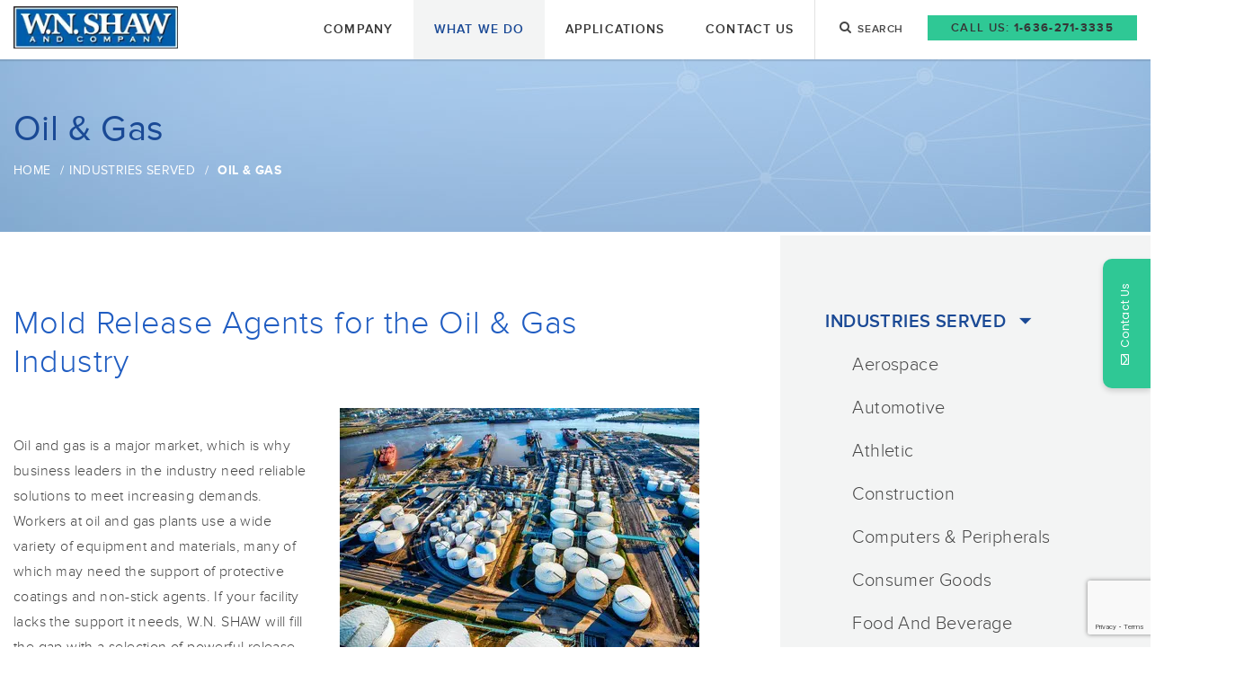

--- FILE ---
content_type: text/html; charset=UTF-8
request_url: https://wnshaw.com/industries-served/oil-gas/
body_size: 25967
content:
<!DOCTYPE html>

<html class="no-js">

    <head>

        <meta charset="utf-8">

        <meta http-equiv="X-UA-Compatible" content="IE=edge">

        <meta name="viewport" content="width=device-width, initial-scale=1">



        <title>Mold Release Agents for the Oil &amp; Gas Industry | W.N. Shaw</title><link rel="preload" as="font" href="https://wnshaw.com/content/themes/wnshaw/assets/fonts/proxima_nova_bold-webfont.woff2" crossorigin><link rel="preload" as="font" href="https://wnshaw.com/content/themes/wnshaw/assets/fonts/proxima_nova_light-webfont.woff2" crossorigin><link rel="preload" as="font" href="https://wnshaw.com/content/themes/wnshaw/assets/fonts/proxima_nova_regular-webfont.woff2" crossorigin><link rel="preload" as="font" href="https://wnshaw.com/content/themes/wnshaw/assets/fonts/proxima_nova_semibold-webfont.woff2" crossorigin><link rel="preload" as="font" href="https://wnshaw.com/content/themes/wnshaw/assets/icons/icomoon.ttf?rh6qfx" crossorigin><link rel="preload" as="font" href="https://fonts.gstatic.com/s/poppins/v20/pxiEyp8kv8JHgFVrJJfecg.woff2" crossorigin><link rel="preload" as="font" href="https://fonts.gstatic.com/s/poppins/v20/pxiByp8kv8JHgFVrLGT9Z1xlFQ.woff2" crossorigin><link rel="preload" as="font" href="https://fonts.gstatic.com/s/poppins/v20/pxiByp8kv8JHgFVrLEj6Z1xlFQ.woff2" crossorigin><link rel="preload" as="font" href="https://wnshaw.com/content/plugins/mystickyelements/fonts/fa-regular-400.woff2" crossorigin><link rel="preload" as="font" href="https://wnshaw.com/content/plugins/mystickyelements/fonts/fa-solid-900.woff2" crossorigin><style id="wpr-usedcss">body{--wp--preset--color--black:#000000;--wp--preset--color--cyan-bluish-gray:#abb8c3;--wp--preset--color--white:#ffffff;--wp--preset--color--pale-pink:#f78da7;--wp--preset--color--vivid-red:#cf2e2e;--wp--preset--color--luminous-vivid-orange:#ff6900;--wp--preset--color--luminous-vivid-amber:#fcb900;--wp--preset--color--light-green-cyan:#7bdcb5;--wp--preset--color--vivid-green-cyan:#00d084;--wp--preset--color--pale-cyan-blue:#8ed1fc;--wp--preset--color--vivid-cyan-blue:#0693e3;--wp--preset--color--vivid-purple:#9b51e0;--wp--preset--gradient--vivid-cyan-blue-to-vivid-purple:linear-gradient(135deg,rgba(6, 147, 227, 1) 0%,rgb(155, 81, 224) 100%);--wp--preset--gradient--light-green-cyan-to-vivid-green-cyan:linear-gradient(135deg,rgb(122, 220, 180) 0%,rgb(0, 208, 130) 100%);--wp--preset--gradient--luminous-vivid-amber-to-luminous-vivid-orange:linear-gradient(135deg,rgba(252, 185, 0, 1) 0%,rgba(255, 105, 0, 1) 100%);--wp--preset--gradient--luminous-vivid-orange-to-vivid-red:linear-gradient(135deg,rgba(255, 105, 0, 1) 0%,rgb(207, 46, 46) 100%);--wp--preset--gradient--very-light-gray-to-cyan-bluish-gray:linear-gradient(135deg,rgb(238, 238, 238) 0%,rgb(169, 184, 195) 100%);--wp--preset--gradient--cool-to-warm-spectrum:linear-gradient(135deg,rgb(74, 234, 220) 0%,rgb(151, 120, 209) 20%,rgb(207, 42, 186) 40%,rgb(238, 44, 130) 60%,rgb(251, 105, 98) 80%,rgb(254, 248, 76) 100%);--wp--preset--gradient--blush-light-purple:linear-gradient(135deg,rgb(255, 206, 236) 0%,rgb(152, 150, 240) 100%);--wp--preset--gradient--blush-bordeaux:linear-gradient(135deg,rgb(254, 205, 165) 0%,rgb(254, 45, 45) 50%,rgb(107, 0, 62) 100%);--wp--preset--gradient--luminous-dusk:linear-gradient(135deg,rgb(255, 203, 112) 0%,rgb(199, 81, 192) 50%,rgb(65, 88, 208) 100%);--wp--preset--gradient--pale-ocean:linear-gradient(135deg,rgb(255, 245, 203) 0%,rgb(182, 227, 212) 50%,rgb(51, 167, 181) 100%);--wp--preset--gradient--electric-grass:linear-gradient(135deg,rgb(202, 248, 128) 0%,rgb(113, 206, 126) 100%);--wp--preset--gradient--midnight:linear-gradient(135deg,rgb(2, 3, 129) 0%,rgb(40, 116, 252) 100%);--wp--preset--duotone--dark-grayscale:url('#wp-duotone-dark-grayscale');--wp--preset--duotone--grayscale:url('#wp-duotone-grayscale');--wp--preset--duotone--purple-yellow:url('#wp-duotone-purple-yellow');--wp--preset--duotone--blue-red:url('#wp-duotone-blue-red');--wp--preset--duotone--midnight:url('#wp-duotone-midnight');--wp--preset--duotone--magenta-yellow:url('#wp-duotone-magenta-yellow');--wp--preset--duotone--purple-green:url('#wp-duotone-purple-green');--wp--preset--duotone--blue-orange:url('#wp-duotone-blue-orange');--wp--preset--font-size--small:13px;--wp--preset--font-size--medium:20px;--wp--preset--font-size--large:36px;--wp--preset--font-size--x-large:42px;--wp--preset--spacing--20:0.44rem;--wp--preset--spacing--30:0.67rem;--wp--preset--spacing--40:1rem;--wp--preset--spacing--50:1.5rem;--wp--preset--spacing--60:2.25rem;--wp--preset--spacing--70:3.38rem;--wp--preset--spacing--80:5.06rem;--wp--preset--shadow--natural:6px 6px 9px rgba(0, 0, 0, .2);--wp--preset--shadow--deep:12px 12px 50px rgba(0, 0, 0, .4);--wp--preset--shadow--sharp:6px 6px 0px rgba(0, 0, 0, .2);--wp--preset--shadow--outlined:6px 6px 0px -3px rgba(255, 255, 255, 1),6px 6px rgba(0, 0, 0, 1);--wp--preset--shadow--crisp:6px 6px 0px rgba(0, 0, 0, 1)}:where(.is-layout-flex){gap:.5em}:where(.wp-block-columns.is-layout-flex){gap:2em}.wpp-list li{overflow:hidden;float:none;clear:both;margin-bottom:1rem}.wpp-list li:last-of-type{margin-bottom:0}img,legend{border:0}legend{padding:0}html{font-family:sans-serif;-ms-text-size-adjust:100%;-webkit-text-size-adjust:100%}body{margin:0}article,aside,details,figcaption,figure,footer,header,hgroup,main,nav,section,summary{display:block}audio,canvas,progress,video{display:inline-block;vertical-align:baseline}audio:not([controls]){display:none;height:0}[hidden],template{display:none}a{background-color:transparent}a:active,a:hover{outline:0}abbr[title]{border-bottom:1px dotted}b,optgroup,strong{font-weight:700}h1{font-size:2em;margin:.67em 0}mark{background:#ff0;color:#000}svg:not(:root){overflow:hidden}figure{margin:1em 40px}textarea{overflow:auto}button,input,optgroup,select,textarea{color:inherit;font:inherit;margin:0}button{overflow:visible}button,select{text-transform:none}button,html input[type=button],input[type=reset],input[type=submit]{-webkit-appearance:button;cursor:pointer}button[disabled],html input[disabled]{cursor:default}button::-moz-focus-inner,input::-moz-focus-inner{border:0;padding:0}input{line-height:normal}input[type=checkbox],input[type=radio]{box-sizing:border-box;padding:0}input[type=number]::-webkit-inner-spin-button,input[type=number]::-webkit-outer-spin-button{height:auto}input[type=search]{-webkit-appearance:textfield;-moz-box-sizing:content-box;-webkit-box-sizing:content-box;box-sizing:content-box}input[type=search]::-webkit-search-cancel-button,input[type=search]::-webkit-search-decoration{-webkit-appearance:none}fieldset{border:1px solid silver;margin:0 2px;padding:.35em .625em .75em}table{border-collapse:collapse;border-spacing:0}*{box-sizing:border-box}html{position:relative;min-height:100%}body{margin:0 0 276px}.page__footer{position:absolute;left:0;bottom:0;height:276px;width:100%}img.alignright{float:right;margin:0 0 30px 30px}@font-face{font-family:'Proxima Nova';font-display:swap;src:url(https://wnshaw.com/content/themes/wnshaw/assets/fonts/proxima_nova_bold-webfont.eot);src:url(https://wnshaw.com/content/themes/wnshaw/assets/fonts/proxima_nova_bold-webfont.eot?#iefix) format('embedded-opentype'),url(https://wnshaw.com/content/themes/wnshaw/assets/fonts/proxima_nova_bold-webfont.woff2) format('woff2'),url(https://wnshaw.com/content/themes/wnshaw/assets/fonts/proxima_nova_bold-webfont.woff) format('woff'),url(https://wnshaw.com/content/themes/wnshaw/assets/fonts/proxima_nova_bold-webfont.ttf) format('truetype'),url(https://wnshaw.com/content/themes/wnshaw/assets/fonts/proxima_nova_bold-webfont.svg#proxima_nova_rgbold) format('svg');font-weight:700;font-style:normal}@font-face{font-family:'Proxima Nova';font-display:swap;src:url(https://wnshaw.com/content/themes/wnshaw/assets/fonts/proxima_nova_light-webfont.eot);src:url(https://wnshaw.com/content/themes/wnshaw/assets/fonts/proxima_nova_light-webfont.eot?#iefix) format('embedded-opentype'),url(https://wnshaw.com/content/themes/wnshaw/assets/fonts/proxima_nova_light-webfont.woff2) format('woff2'),url(https://wnshaw.com/content/themes/wnshaw/assets/fonts/proxima_nova_light-webfont.woff) format('woff'),url(https://wnshaw.com/content/themes/wnshaw/assets/fonts/proxima_nova_light-webfont.ttf) format('truetype'),url(https://wnshaw.com/content/themes/wnshaw/assets/fonts/proxima_nova_light-webfont.svg#proxima_nova_ltlight) format('svg');font-weight:200;font-style:normal}@font-face{font-family:'Proxima Nova';font-display:swap;src:url(https://wnshaw.com/content/themes/wnshaw/assets/fonts/proxima_nova_regular-webfont.eot);src:url(https://wnshaw.com/content/themes/wnshaw/assets/fonts/proxima_nova_regular-webfont.eot?#iefix) format('embedded-opentype'),url(https://wnshaw.com/content/themes/wnshaw/assets/fonts/proxima_nova_regular-webfont.woff2) format('woff2'),url(https://wnshaw.com/content/themes/wnshaw/assets/fonts/proxima_nova_regular-webfont.woff) format('woff'),url(https://wnshaw.com/content/themes/wnshaw/assets/fonts/proxima_nova_regular-webfont.ttf) format('truetype'),url(https://wnshaw.com/content/themes/wnshaw/assets/fonts/proxima_nova_regular-webfont.svg#proxima_nova_rgregular) format('svg');font-weight:400;font-style:normal}@font-face{font-family:'Proxima Nova';font-display:swap;src:url(https://wnshaw.com/content/themes/wnshaw/assets/fonts/proxima_nova_semibold-webfont.eot);src:url(https://wnshaw.com/content/themes/wnshaw/assets/fonts/proxima_nova_semibold-webfont.eot?#iefix) format('embedded-opentype'),url(https://wnshaw.com/content/themes/wnshaw/assets/fonts/proxima_nova_semibold-webfont.woff2) format('woff2'),url(https://wnshaw.com/content/themes/wnshaw/assets/fonts/proxima_nova_semibold-webfont.woff) format('woff'),url(https://wnshaw.com/content/themes/wnshaw/assets/fonts/proxima_nova_semibold-webfont.ttf) format('truetype'),url(https://wnshaw.com/content/themes/wnshaw/assets/fonts/proxima_nova_semibold-webfont.svg#proxima_nova_ltsemibold) format('svg');font-weight:600;font-style:normal}body{color:#464646;font:200 16px/1.75em 'Proxima Nova',sans-serif;letter-spacing:.025em;overflow-x:hidden}h1,h2,h3{color:#1a4995;font-family:'Proxima Nova',serif;letter-spacing:.025em;line-height:normal;margin-top:0}h1,h2{color:#205dc2;font-size:36px;font-weight:200;margin-bottom:.833em}h2{font-size:24px}h3{font-size:20px;font-weight:600;margin-bottom:1em}a{color:#205dc2;position:relative;text-decoration:none}a:active,a:hover{color:#3e7fb5}p{margin-bottom:1.875em;margin-top:0}ul{list-style:none;margin:0;padding:0}.page-article ul{margin-bottom:1.067em}.page-article ul li{margin-left:3.2em}.page-article ul li:before{content:'\2022';display:inline-block;text-indent:-1em}@media (max-width:768px){body{margin:0 auto}.page__footer{height:auto;position:relative}figure.alignright,img.alignright{height:auto;width:35%}body{font-size:14px}h1{font-size:34px}}@media (max-width:605px){figure.alignright,img.alignright{display:block;width:100%}body{font-size:13px}h1{font-size:26px}h2{font-size:20px}h3{font-size:18px}h2 br{display:none}}.container,.container-fluid{margin-right:auto;margin-left:auto;padding-left:15px;padding-right:15px}@media (min-width:300px){.container{width:100%}}@media (min-width:1446px){.container{width:1366px}}.row{margin-left:-15px;margin-right:-15px}[class*=col-]{position:relative;min-height:1px;padding-left:15px;padding-right:15px}[class*=col-xxs-]{float:left}.col-xxs-8{width:66.66666667%}.col-xxs-6{width:50%}.col-xxs-4{width:33.33333333%}@media (min-width:1025px){[class*=col-md-]{float:left}.col-md-10{width:83.33333333%}.col-md-8{width:66.66666667%}.col-md-4{width:33.33333333%}.col-md-2{width:16.66666667%}}.clearfix:after,.clearfix:before,.container-fluid:after,.container-fluid:before,.container:after,.container:before,.row:after,.row:before{content:" ";display:table}.clearfix:after,.container-fluid:after,.container:after,.row:after{clear:both}@font-face{font-family:icomoon;font-display:swap;src:url(https://wnshaw.com/content/themes/wnshaw/assets/icons/icomoon.eot?rh6qfx);src:url(https://wnshaw.com/content/themes/wnshaw/assets/icons/icomoon.eot?rh6qfx#iefix) format('embedded-opentype'),url(https://wnshaw.com/content/themes/wnshaw/assets/icons/icomoon.ttf?rh6qfx) format('truetype'),url(https://wnshaw.com/content/themes/wnshaw/assets/icons/icomoon.woff?rh6qfx) format('woff'),url(https://wnshaw.com/content/themes/wnshaw/assets/icons/icomoon.svg?rh6qfx#icomoon) format('svg');font-weight:400;font-style:normal}[class*=" icon-"]:after,[class*=" icon-"]:before,[class^=icon-]:after,[class^=icon-]:before{font-family:icomoon;speak:none;font-style:normal;font-weight:400;font-variant:normal;text-transform:none;line-height:1;-webkit-font-smoothing:antialiased;-moz-osx-font-smoothing:grayscale}.icon-search:before{content:"\f002"}.icon-x:before{content:"\e60b"}.icon-triangle-down:before{content:"\f05b"}.icon-phone:before{content:"\e900"}.icon-menu:before{content:"\e120"}.icon-mapmarker:before{content:"\e609"}button{background:0 0;border:none;font-size:.75em;font-weight:600;letter-spacing:.05em;text-transform:uppercase}.button{color:#205dc2;display:inline-block;font-weight:400;font-size:13px;letter-spacing:.1em;position:relative;text-transform:uppercase}.button:hover{color:#93b9e0}.button--primary,.button--tertiary{padding:.231em 2em}.button--primary{background:#2fc895;color:#fff}.button--primary:hover{background:#3ae8ae;color:#fff}.button--tertiary{border:2px solid #3271a6;color:#3271a6;padding:.154em 2em}.button--tertiary:hover{background:#6296c1;color:#fff}@media (max-width:768px){.button{font-size:12px}}.flexbox{display:table;width:100%}html.flexbox{display:block;width:auto}table{border-collapse:collapse;border:1px solid #f3f4f4;margin-bottom:5em}tr:first-child{background:#3e7fb5;color:#fff;font-size:18px;font-weight:200;text-transform:uppercase}tr:nth-child(2n){background:#f3f4f4}@media (max-width:605px){.button{font-size:11px}tr:first-child{font-size:14px}}label{color:#1a4995;font-weight:400;font-size:14px;text-transform:uppercase}input[type=date],input[type=datetime-local],input[type=datetime],input[type=email],input[type=month],input[type=number],input[type=search],input[type=tel],input[type=text],input[type=url],input[type=week],select,textarea{border:1px solid #2fc895;color:#898989;font-size:16px;font-weight:400;padding:.625em 1.375em;width:100%}button[type=submit],input[type=submit]{background:#2fc895;border:none;color:#fff;display:inline-block;font-weight:400;font-size:16px;letter-spacing:.1em;padding:.625em 4.375em;position:relative;text-transform:uppercase}button[type=submit]:hover,input[type=submit]:hover{background:#3ae8ae;color:#fff}.screen-reader-response{display:none}.wpcf7-not-valid-tip{color:#dc0000}.wpcf7-response-output{font-weight:700}input.wpcf7-not-valid,select.wpcf7-not-valid,textarea.wpcf7-not-valid{border:1px solid #dc0000}.page__header{background:#fff;width:100%!important;z-index:99999;-webkit-box-shadow:1px 1px 1px 2px rgba(0,0,0,.1);box-shadow:1px 1px 1px 1px rgba(0,0,0,.1)}@media (min-width:1025px){.page__header{position:fixed}}.logo{display:inline-block;margin-top:.438em}.logo img{display:block}.page__header--right .icon-menu,.page__header--right .icon-search,.page__header--right .nav--primary,.page__header--right .phone-number{float:right;vertical-align:middle}.page__header--right .phone-number{color:#363636;font-weight:600;margin-top:1.3em}.page__header--right .icon-search{border-left:1px solid #e2e2e2;padding:1.6em 2.25em;vertical-align:middle}.page__header--right .icon-search:before{font-size:14px;padding-right:.5em}.page__header--right .icon-search:hover{color:#005dab}.site-search-popup{background:rgba(0,0,0,.9);width:80%;height:185px;text-align:center;position:fixed;margin:auto;top:0;right:0;bottom:0;left:0;opacity:0;visibility:hidden;z-index:300;-webkit-transform:translateY(40px);-moz-transform:translateY(40px);-ms-transform:translateY(40px);-o-transform:translateY(40px);transform:translateY(40px)}.site-search-popup.active{opacity:1;visibility:visible;box-shadow:0 0 0 800px rgba(0,0,0,.8);-webkit-transform:translateY(0);-moz-transform:translateY(0);-ms-transform:translateY(0);-o-transform:translateY(0);transform:translateY(0)}.site-search-popup .screen-reader-text{display:none}.site-search-popup form{padding:50px 106px 50px 50px;position:relative;z-index:100}.site-search-popup input[type=search]{background:#fff;font-size:30px;padding:.7em}.search-field{font-size:20px;padding:20px;font-weight:300;margin:0}.site-search-popup .search-submit{width:60px;height:60px;position:absolute;right:100px;top:36%;line-height:60px;color:#000;background:0 0;border:0;padding:0;font-size:45px}.site-search-popup .search-submit,.site-search-popup .search-submit:hover{background:0 0;border:none;outline:0}.site-search-popup .search-submit:hover{color:#2fc895}.search-close{position:absolute;top:15px;right:15px;font-size:25px;z-index:300}.site-search-popup .search-close:hover{color:#fff;cursor:pointer;-webkit-transform:rotate(-90deg);-moz-transform:rotate(-90deg);-ms-transform:rotate(-90deg);-o-transform:rotate(-90deg);transform:rotate(-90deg)}@media (max-width:605px){.site-search-popup{width:100%;height:145px}.site-search-popup input[type=search]{font-size:15px}.site-search-popup .search-submit{right:75px;top:30%;font-size:20px}}.page__header--right .icon-menu{font-size:11px;font-weight:600;padding-top:1.5em;position:relative;vertical-align:middle}.page__header--right .icon-menu:before{content:url(https://wnshaw.com/content/themes/wnshaw/assets/img/icon-menu.png);font-size:15px;display:block}@media (max-width:1200px){.page__header--right .icon-search{position:relative}.page__header--right .icon-search span{display:none}.page__header--right .icon-search:before{font-size:16px;vertical-align:middle}.phone-number{margin-right:1.563em}}@media (max-width:1050px){.page__header--right .icon-menu{display:block!important}}@media (max-width:768px){.page__header--right .icon-search{height:66px}}@media (max-width:599px){.page__header--right .icon-menu{padding-top:1em}.page__header--right .icon-search{height:50px;padding:1.6em .8em}.page__header--right .icon-search:before{vertical-align:top;padding-right:0}}@media (max-width:350px){.page__header--right .icon-search{display:none}}.nav--primary{font-size:14px;font-weight:600;letter-spacing:-.25em;text-transform:uppercase}.nav--primary li{display:inline-block;position:relative}.nav--primary li.home{display:none}.nav--primary a{color:#363636;display:inline-block;letter-spacing:.075em;padding:1.357em 1.643em}.nav--primary li.current-menu-ancestor>a,.nav--primary li.current-menu-item>a,.nav--primary li:hover>a{background:#f3f4f4;color:#1a4995}.nav--primary .sub-menu{background:#f3f4f4;border:1px solid #bcc5cd;border-top:none;display:none;font-weight:200;left:0;top:100%;padding:.357em 0 1.071em;position:absolute;width:250px}.nav--primary .sub-menu li{display:block}.nav--primary .sub-menu a{background:#f3f4f4;display:block;padding:.429em 1.429em}.nav--primary .sub-menu li.current-menu-ancestor>a,.nav--primary .sub-menu li.current-menu-item>a,.nav--primary .sub-menu li:hover>a{background:#e1edfa}.nav--primary .sub-menu .sub-menu{border-top:1px solid #bcc5cd;left:100%;padding:0;top:0}.nav--primary li:hover>.sub-menu{display:block}@media (max-width:1199px){.nav--primary{display:none;position:absolute;right:0;top:100%;width:75%}.nav--primary.active{display:block}.nav--primary li{border-top:1px solid #bcc5cd;display:block}.nav--primary a{background:#fff;color:#2c4774!important;display:inline-block;padding:.712em 1.071em;width:100%}.nav--primary .sub-menu{border:none!important;font-size:12px;display:none!important;padding:0;position:relative;transform:translateY(0);width:100%}.nav--primary .sub-menu.toggled{display:block!important;left:0}.nav--primary .sub-menu li{padding-bottom:0}.nav--primary .sub-menu a{padding-left:2em}.nav--primary .sub-menu .sub-menu a{padding-left:3em}.nav--primary .sub-menu-toggle{color:#2c4774;cursor:pointer;display:inline-block;font-size:20px;position:absolute;right:0;text-align:center;top:10px;vertical-align:middle;width:10%}.nav--primary .sub-menu .sub-menu-toggle{top:5px}.nav--primary .sub-menu-toggle.toggled{-ms-transform:rotate(180deg);-webkit-transform:rotate(180deg);transform:rotate(180deg)}}@media (max-width:768px){.nav--primary{width:100%}}@media (max-width:605px){.nav--primary{width:150%}}.header-top{background-color:#dce9f5;padding-top:5px;padding-bottom:5px}.header-top .button{float:right;margin-top:8px}.header-bottom{background-color:#fff}.header-bottom .button{padding-top:0;padding-bottom:0}@media (max-width:1024px){.header-bottom .button{font-size:16px;line-height:66px}.header-bottom.js-scrolled{position:fixed;top:0;width:100%;z-index:1}.header-bottom__logo{margin-top:0;vertical-align:middle;position:absolute;left:-300px;-webkit-transition:.3s;-moz-transition:.3s;-ms-transition:.3s;-o-transition:.3s;transition:all .3s ease}.js-scrolled .header-bottom__logo{left:15px}.header-bottom__logo img{max-width:100%}.header-bottom .button{position:absolute;left:15px}.js-scrolled.header-bottom .button{left:235px}body.header-is-fixed{margin-top:66px}.page-body.header-is-fixed{padding-top:66px}}@media (max-width:767px){.js-scrolled.header-bottom .button{left:170px}}@media (min-width:600px) and (max-width:767px){.header-bottom__logo .logo{margin-top:14px}}@media (max-width:599px){.header-bottom .button{font-size:11px;line-height:50px;padding-left:5px;padding-right:5px}.js-scrolled.header-bottom .button{left:110px}.header-bottom__logo .logo{max-width:90px;margin-top:12px}body.header-is-fixed{margin-top:50px}}.slick-slider{position:relative;display:block;-moz-box-sizing:border-box;box-sizing:border-box;-webkit-user-select:none;-moz-user-select:none;-ms-user-select:none;user-select:none;-webkit-touch-callout:none;-khtml-user-select:none;-ms-touch-action:pan-y;touch-action:pan-y;-webkit-tap-highlight-color:transparent}.slick-list{position:relative;display:block;overflow:hidden;margin:0;padding:0}.slick-list:focus{outline:0}.slick-slider .slick-list,.slick-slider .slick-track{-webkit-transform:translate3d(0,0,0);-moz-transform:translate3d(0,0,0);-ms-transform:translate3d(0,0,0);-o-transform:translate3d(0,0,0);transform:translate3d(0,0,0)}.slick-track{position:relative;top:0;left:0;display:block}.slick-track:after,.slick-track:before{display:table;content:''}.slick-track:after{clear:both}.slick-loading .slick-track{visibility:hidden}.slick-slide{display:none;float:left;height:100%;min-height:1px}.slick-slide img{display:block}.slick-slide.slick-loading img{display:none}.slick-initialized .slick-slide{display:block}.slick-loading .slick-slide{visibility:hidden}.slick-vertical .slick-slide{display:block;height:auto;border:1px solid transparent}.slick-loading .slick-list{background:url(https://wnshaw.com/content/themes/wnshaw/assets/img/ajax-loader.gif) center center no-repeat #fff}.slick-next,.slick-prev{font-size:0;line-height:0;position:absolute;top:50%;display:block;width:80px;height:80px;margin-top:-10px;padding:0;cursor:pointer;color:transparent;border:none;outline:0;background:0 0}.slick-next:focus,.slick-next:hover,.slick-prev:focus,.slick-prev:hover{color:transparent;outline:0;background:0 0}.slick-next:focus:before,.slick-next:hover:before,.slick-prev:focus:before,.slick-prev:hover:before{opacity:1}.slick-next.slick-disabled:before,.slick-prev.slick-disabled:before{opacity:.25}.slick-next:before,.slick-prev:before{font-family:icomoon;font-size:45px;line-height:1;opacity:.75;color:#fff;-webkit-font-smoothing:antialiased;-moz-osx-font-smoothing:grayscale}.slick-prev{left:-120px}.slick-prev:before{content:'\e601'}.slick-next{right:-120px}.slick-next:before{content:'\e600'}.slick-dots{position:absolute;bottom:18px;display:block;width:32%;padding:0;margin-left:8%;list-style:none;text-align:center}.slick-dots li{position:relative;display:inline-block;width:10px;height:20px;margin:0 5px;padding:0;cursor:pointer}.slick-dots li button{font-size:0;line-height:0;display:block;width:13px;height:13px;padding:5px;cursor:pointer;color:transparent;border:0;outline:0;background:0 0}.slick-dots li button:focus,.slick-dots li button:hover{outline:0}.slick-dots li button:focus:before,.slick-dots li button:hover:before{opacity:1}.slick-dots li button:before{position:absolute;top:0;left:0;width:10px;height:10px;background:0 0;border:1px solid #fff;-webkit-border-radius:50%;-khtml-border-radius:50%;-moz-border-radius:50%;border-radius:50%;content:'';text-align:center;color:#000;-webkit-font-smoothing:antialiased;-moz-osx-font-smoothing:grayscale}.slick-dots li.slick-active button:before{background:#fff}@media (max-width:1450px){.slick-dots{margin-left:1%;width:36%}}@media (max-width:1366px){.slick-dots{margin-left:1%;width:38%}}@media (max-width:1280px){.slick-dots{width:40%}}@media (max-width:1025px){.slick-dots{margin-left:1.5%;width:50%}}@media (max-width:800px){.slick-dots{width:65%}}@media (max-width:768px){.slick-dots{width:48%}#read-more{display:none}}@media (min-width:1025px){.page-body{padding-top:66px}}@media (max-width:599px){.page-body.header-is-fixed{padding-top:50px}}.masthead{background:url(https://wnshaw.com/content/themes/wnshaw/assets/img/masthead-bg.jpg) center top no-repeat;padding:4em 0 3.375em}.masthead .page-title{color:#1a4995;font-size:40px;font-weight:400;margin-bottom:.45em}@media (max-width:605px){.slick-dots{margin-left:0;width:100%}.masthead .page-title{font-size:28px;line-height:30px}}.breadcrumbs{font-size:14px;font-weight:400;text-transform:uppercase;color:#fff}.breadcrumbs li{display:inline-block;list-style:none}.breadcrumbs a{color:#fff}.breadcrumbs a:hover{color:#005dab}.breadcrumbs .separator{padding:0 .429em}.page-article{padding:5em 3.75em 5em 0}.page-article .post{border-top:1px solid #2fc895;padding:2.5em 0}.page-article .post:first-of-type{padding-top:0;border:none}.page-article .post:last-of-type{border-bottom:none}.page-sidebar{background:#f3f4f4;margin-top:.25em;padding:3.875em 0;width:130%}.sublist-pages li{display:block;padding:.313em 0}.sublist-pages .menu li>a{display:none}.sublist-pages .sub-menu,.sublist-pages .sub-menu a{display:block!important}.sublist-pages a{color:#1a4995;display:inline-block;font-size:20px;padding:.5em 2.5em;position:relative;text-transform:uppercase}.sublist-pages .current-menu-item>a,.sublist-pages a:hover{background:#e1edfa}.sublist-pages .current-menu-item>a,.sublist-pages .current-menu-parent>a{font-weight:600}.sublist-pages .menu-item-has-children>a:after{color:#c2c2c2;content:'\f05a';font:18px icomoon;padding-left:.833em;position:relative}.sublist-pages .current-menu-parent>a:after{color:#1a4995;content:'\f05b'}.sublist-pages .sub-menu .sub-menu{display:none!important}.sublist-pages .current-menu-parent .sub-menu{display:block!important}.sublist-pages .sub-menu .sub-menu a{color:#464646;font-weight:200;padding:.25em 2.5em .25em 4em;text-transform:capitalize}.wpp-list li{overflow:visible!important}@media (max-width:1025px){.page-sidebar{width:100%}}@media (max-width:768px){.sublist-pages a{font-size:18px}}.page__footer{background:#1c2e3d;font-size:14px;padding:1.25em;text-align:center}.page__footer-copyright li:before{content:"|";display:inline-block}.page__footer-copyright li:first-child:before{content:""}.page__footer-info{color:#b7b7b7;font-weight:400;padding-bottom:3.571em}.page__footer-info span{display:inline-block;padding:1.571em 1.429em}.page__footer-info span:before{color:#3e7fb5;font-size:18px;vertical-align:middle}.page__footer-copyright{font-size:13px;font-weight:400;color:#3e7fb5}.page__footer-copyright li{display:inline-block}.page__footer-copyright li:last-child:before{padding-right:1.154em}.page__footer-copyright a{color:#3e7fb5;display:inline-block;padding:0 1.154em}.page__footer-copyright a:hover{color:#dce9f5}@media (max-width:605px){.sublist-pages a{font-size:16px}.page__footer,.page__footer-copyright{font-size:11px}.page__footer-info{padding-bottom:1em}.page__footer-info .page__footer-info-address{font-size:11.37px;padding-bottom:0}.page__footer-info .page__footer-info-phone{font-size:11.52px}.page__footer-copyright li:last-child{display:block}.page__footer-copyright li:last-child:before{content:"";padding:0}}@-ms-viewport{width:device-width}.show{display:block!important}.visible-lg,.visible-md,.visible-xs,.visible-xxs{display:none!important}@media (max-width:599px){.visible-xxs{display:block!important}table.visible-xxs{display:table}tr.visible-xxs{display:table-row!important}}@media (min-width:600px) and (max-width:767px){.visible-xs{display:block!important}table.visible-xs{display:table}tr.visible-xs{display:table-row!important}}@media (min-width:1025px) and (max-width:1199px){.visible-md{display:block!important}table.visible-md{display:table}tr.visible-md{display:table-row!important}}@media (min-width:1200px){.visible-lg{display:block!important}table.visible-lg{display:table}tr.visible-lg{display:table-row!important}.hidden-lg{display:none!important}}.hide{display:none!important}.hidden{display:none!important;visibility:hidden!important}@media (max-width:599px){.hidden-xxs{display:none!important}body{padding-top:100px}}@media (min-width:600px) and (max-width:767px){.hidden-xs{display:none!important}}@media (min-width:1025px) and (max-width:1199px){.hidden-md{display:none!important}}.button,.button:after,.button:before,.site-search-popup,.sub-menu,a,a img,a span,a:after,a:before,button,button:after,button:before,input,nav li a,nav li a:after,textarea{-webkit-transition:.3s;-moz-transition:.3s;-ms-transition:.3s;-o-transition:.3s;transition:all .3s ease}a:active,a:active:after,a:active:before{transition:none}::-moz-selection{background:#e1edfa;color:#363636}::selection{background:#e1edfa;color:#363636}@font-face{font-display:swap;font-family:Poppins;font-style:normal;font-weight:400;src:url(https://fonts.gstatic.com/s/poppins/v20/pxiEyp8kv8JHgFVrJJfecg.woff2) format('woff2');unicode-range:U+0000-00FF,U+0131,U+0152-0153,U+02BB-02BC,U+02C6,U+02DA,U+02DC,U+0304,U+0308,U+0329,U+2000-206F,U+2074,U+20AC,U+2122,U+2191,U+2193,U+2212,U+2215,U+FEFF,U+FFFD}@font-face{font-display:swap;font-family:Poppins;font-style:normal;font-weight:500;src:url(https://fonts.gstatic.com/s/poppins/v20/pxiByp8kv8JHgFVrLGT9Z1xlFQ.woff2) format('woff2');unicode-range:U+0000-00FF,U+0131,U+0152-0153,U+02BB-02BC,U+02C6,U+02DA,U+02DC,U+0304,U+0308,U+0329,U+2000-206F,U+2074,U+20AC,U+2122,U+2191,U+2193,U+2212,U+2215,U+FEFF,U+FFFD}@font-face{font-display:swap;font-family:Poppins;font-style:normal;font-weight:600;src:url(https://fonts.gstatic.com/s/poppins/v20/pxiByp8kv8JHgFVrLEj6Z1xlFQ.woff2) format('woff2');unicode-range:U+0000-00FF,U+0131,U+0152-0153,U+02BB-02BC,U+02C6,U+02DA,U+02DC,U+0304,U+0308,U+0329,U+2000-206F,U+2074,U+20AC,U+2122,U+2191,U+2193,U+2212,U+2215,U+FEFF,U+FFFD}.far,.fas{-moz-osx-font-smoothing:grayscale;-webkit-font-smoothing:antialiased;display:inline-block;font-style:normal;font-variant:normal;text-rendering:auto;line-height:1}.fa-envelope:before{content:"\f0e0"}.fa-times:before{content:"\f00d"}@font-face{font-family:"Font Awesome 5 Free";font-style:normal;font-weight:400;font-display:swap;src:url(https://wnshaw.com/content/plugins/mystickyelements/fonts/fa-regular-400.eot);src:url(https://wnshaw.com/content/plugins/mystickyelements/fonts/fa-regular-400.eot?#iefix) format("embedded-opentype"),url(https://wnshaw.com/content/plugins/mystickyelements/fonts/fa-regular-400.woff2) format("woff2"),url(https://wnshaw.com/content/plugins/mystickyelements/fonts/fa-regular-400.woff) format("woff"),url(https://wnshaw.com/content/plugins/mystickyelements/fonts/fa-regular-400.ttf) format("truetype"),url(https://wnshaw.com/content/plugins/mystickyelements/fonts/fa-regular-400.svg#fontawesome) format("svg")}.far{font-weight:400}@font-face{font-family:"Font Awesome 5 Free";font-style:normal;font-weight:900;font-display:swap;src:url(https://wnshaw.com/content/plugins/mystickyelements/fonts/fa-solid-900.eot);src:url(https://wnshaw.com/content/plugins/mystickyelements/fonts/fa-solid-900.eot?#iefix) format("embedded-opentype"),url(https://wnshaw.com/content/plugins/mystickyelements/fonts/fa-solid-900.woff2) format("woff2"),url(https://wnshaw.com/content/plugins/mystickyelements/fonts/fa-solid-900.woff) format("woff"),url(https://wnshaw.com/content/plugins/mystickyelements/fonts/fa-solid-900.ttf) format("truetype"),url(https://wnshaw.com/content/plugins/mystickyelements/fonts/fa-solid-900.svg#fontawesome) format("svg")}.far,.fas{font-family:"Font Awesome 5 Free"!important}.fas{font-weight:900!important}.mystickyelements-fixed,.mystickyelements-fixed *,.mystickyelements-fixed :after,.mystickyelements-fixed :before{-webkit-box-sizing:border-box;-moz-box-sizing:border-box;box-sizing:border-box}.mystickyelements-fixed ul{list-style:none;display:inline-block;vertical-align:top}.element-contact-form{width:440px;background-color:#fff;box-shadow:0 0 6px rgba(0,0,0,.16);border-radius:10px;position:absolute;top:0;left:100%;-webkit-transition:.5s;-moz-transition:.5s;transition:all .5s ease 0s;-webkit-transform:rotateY(90deg);-moz-transform:rotateY(90deg);transform:rotateY(90deg);-webkit-transform-origin:0 0 0;-moz-transform-origin:0 0 0;transform-origin:0 0 0;z-index:1}.element-contact-form h3{border-radius:10px 10px 0 0;color:#7761df;display:block;margin:0;line-height:1.2;font-size:16px;font-weight:500;font-family:Poppins;background-color:#f9f8fc;padding:18px 14px;text-align:left;position:relative}.element-contact-form h3 .element-contact-close{position:absolute;top:10px;right:20px;color:#ccc;font-size:20px;line-height:1}.element-contact-form form{padding:0 14px 20px;display:block}.mse-form-success-message{font-size:14px;text-align:center;color:#067d06;margin:0 0 10px}.mse-form-error-message{font-size:14px;text-align:center;color:#d00;margin:0 0 10px}#mse-form-error{position:absolute;bottom:54px;left:0;right:0}form#stickyelements-form input[type=submit][disabled]{opacity:.5}.mystickyelements-fixed ul{margin:0;padding:0}.mystickyelements-fixed{position:fixed;z-index:99999;font-family:Poppins;top:50%;display:flex;align-items:center;-webkit-transform:translateY(-50%);-moz-transform:translateY(-50%);transform:translateY(-50%);-webkit-transition:1s;-moz-transition:1s;transition:all 1s ease 0s}.mystickyelements-fixed.mystickyelements-custom-html-iframe-open{top:0;bottom:0;-webkit-transform:translateY(0);-moz-transform:translateY(0);transform:translateY(0)}form#stickyelements-form ::-webkit-input-placeholder{color:#4f4f4f;opacity:1}form#stickyelements-form ::-moz-placeholder{color:#4f4f4f;opacity:1}form#stickyelements-form :-ms-input-placeholder{color:#4f4f4f;opacity:1}form#stickyelements-form :-moz-placeholder{color:#4f4f4f;opacity:1}form#stickyelements-form input,form#stickyelements-form select,form#stickyelements-form textarea{border-radius:24px!important;background-color:#fff;width:100%;height:38px;margin-top:15px;border:1px solid #dce2e2;font-size:12px;font-family:Poppins;color:#000;font-weight:400;padding:0 15px;line-height:1.2;max-width:100%}form#stickyelements-form select{-webkit-appearance:menulist}.mse-input-message{font-size:12px;line-height:17px;display:inline-block;padding:5px 0 0 15px;color:#d00;text-align:left}form#stickyelements-form textarea{height:100px;margin-bottom:20px;resize:none;padding:15px}form#stickyelements-form input[type=submit]{font-size:16px;font-weight:600;margin-bottom:0;margin-top:35px}form#stickyelements-form input.mse-input-error,form#stickyelements-form textarea.mse-input-error{border-color:#d00}form#stickyelements-form input:active,form#stickyelements-form input:focus,form#stickyelements-form select:active,form#stickyelements-form select:focus,form#stickyelements-form textarea:active,form#stickyelements-form textarea:focus{border-color:#7761df;background-color:#eff5f8;outline:0}.mystickyelements-fixed li:after{content:"";display:block;clear:both}.mystickyelements-fixed ul li{position:relative;width:53px;display:none;margin:0;padding:0}.mystickyelements-fixed.mystickyelements-size-large ul li{width:60px}.mystickyelements-fixed ul li.element-desktop-on{display:block}span.mystickyelements-social-icon,span.mystickyelements-social-icon a{width:53px;height:53px;color:#fff;float:left;position:relative;text-align:center;font-size:17px;-webkit-transition:.5s;-moz-transition:.5s;transition:all .5s ease 0s;cursor:pointer;display:flex;justify-content:center;align-items:center;line-height:1.2;flex-wrap:wrap;text-decoration:none}.mystickyelements-social-icon a:active,.mystickyelements-social-icon a:focus,.mystickyelements-social-icon a:hover{background-color:transparent;color:#fff}span.mystickyelements-social-icon i{margin:0}.mystickyelements-size-large span.mystickyelements-social-icon,.mystickyelements-size-large span.mystickyelements-social-icon a{width:60px;height:60px;line-height:60px;font-size:20px}span.mystickyelements-social-icon img{margin:auto;display:block;width:20px;height:20px}.mystickyelements-size-large span.mystickyelements-social-icon img{width:25px;height:25px}.mystickyelements-templates-default span.mystickyelements-social-icon img{width:30px;height:30px}.mystickyelements-size-large.mystickyelements-templates-default span.mystickyelements-social-icon img{width:35px;height:35px}.mystickyelements-position-right .element-contact-form{-webkit-transform-origin:100% 0 0;-moz-transform-origin:100% 0 0;transform-origin:100% 0 0;left:auto;right:100%}.mystickyelements-on-click.mystickyelements-fixed ul li.mystickyelements-contact-form.elements-active .element-contact-form,.mystickyelements-on-hover.mystickyelements-fixed ul li.mystickyelements-contact-form.element-contact-active:hover .element-contact-form{-webkit-transform:rotateY(0);-moz-transform:rotateY(0);transform:rotateY(0)}.mystickyelements-fixed ul li.mystickyelements-contact-form.elements-active .element-contact-form{-webkit-transform:rotateY(0)!important;-moz-transform:rotateY(0)!important;transform:rotateY(0)!important}.mystickyelement-credit a{font-size:9px;text-decoration:none;color:#000;display:inline-block;vertical-align:top;margin:5px 0 0}.mystickyelement-credit a:hover{color:#000}.mystickyelements-fixed ul li.mystickyelements-contact-form{padding-bottom:49px;padding-top:42px}.mystickyelements-fixed.mystickyelements-size-large ul li.mystickyelements-contact-form{padding-bottom:76px;padding-top:74px}.mystickyelements-contact-form .mystickyelements-social-icon{-webkit-transform:rotate(-90deg);-moz-transform:rotate(-90deg);transform:rotate(-90deg);display:block;font-size:12px;padding:18px 10px 10px;width:144px;height:53px;line-height:1.2;-webkit-transform-origin:51px 51px 0;-moz-transform-origin:51px 51px 0;transform-origin:51px 51px 0;box-shadow:-3px 0 6px rgba(0,0,0,.16)}.mystickyelements-size-large .mystickyelements-contact-form .mystickyelements-social-icon{padding:18px 10px 2px;width:210px;height:60px;line-height:1.2;font-size:19px;-webkit-transform-origin:68px 68px 0;-moz-transform-origin:68px 68px 0;transform-origin:68px 68px 0}.mystickyelements-contact-form .mystickyelements-social-icon i{margin-right:6px}.mystickyelements-position-right ul li:last-child.mystickyelements-contact-form .mystickyelements-social-icon{border-radius:10px 10px 0 0}.mystickyelements-on-click.mystickyelements-fixed ul li.elements-active .mystickyelements-social-icon,.mystickyelements-on-hover.mystickyelements-fixed ul li:hover .mystickyelements-social-icon{border-radius:0!important}.mystickyelements-position-right ul li:first-child .mystickyelements-social-icon{border-radius:10px 0 0 0}.mystickyelements-position-right ul li:last-child .mystickyelements-social-icon{border-radius:0 0 0 10px}.mystickyelements-position-right ul li:first-child.mystickyelements-contact-form .mystickyelements-social-icon{border-radius:0 10px 0 0}.mystickyelements-position-right ul li:last-child.mystickyelements-contact-form .mystickyelements-social-icon{border-radius:10px 0 0 0}.mystickyelements-fixed ul li{cursor:pointer;color:#fff}li.mystickyelements-minimize.element-minimize{width:27px}.mystickyelements-size-large li.mystickyelements-minimize.element-minimize{width:40px}.mystickyelements-fixed ul li.mystickyelements-minimize{transition:all .3s ease 0s;-webkit-transition:.3s;-moz-transition:.3s;display:inline-block;vertical-align:bottom}.mystickyelements-fixed.mystickyelements-size-large ul li.mystickyelements-minimize{font-size:25px}.mystickyelements-minimize+.mystickyelements-contact-form .element-contact-form{top:-32px}.mystickyelements-custom-html{width:700px;background-color:#fff;box-shadow:0 0 6px rgba(0,0,0,.16);border-radius:10px;position:absolute;top:50%;left:100%;max-height:500px;overflow-y:auto;overflow-x:auto;-webkit-transition:.5s;-moz-transition:.5s;transition:all .5s ease 0s;-webkit-transform:rotateY(90deg) translateY(-50%);-moz-transform:rotateY(90deg) translateY(-50%);transform:rotateY(90deg) translateY(-50%);-webkit-transform-origin:0 0 0;-moz-transform-origin:0 0 0;transform-origin:0 0 0;z-index:1;white-space:nowrap;max-width:700px;min-width:300px;width:auto}.mystickyelements-fixed ul li.mystickyelements-custom-html-main.mystickyelements-custom-html-iframe{position:static}.mystickyelements-custom-html-iframe .mystickyelements-custom-html{max-height:unset;width:auto;top:50%;bottom:auto;-webkit-transform:rotateY(90deg) translateY(-50%);-moz-transform:rotateY(90deg) translateY(-50%);transform:rotateY(90deg) translateY(-50%)}.mystickyelements-custom-html-iframe .mystickyelements-custom-html iframe{max-width:unset}.mystickyelements-custom-html-main .mystickyelements-custom-html input[type=email],.mystickyelements-custom-html-main .mystickyelements-custom-html input[type=number],.mystickyelements-custom-html-main .mystickyelements-custom-html input[type=search],.mystickyelements-custom-html-main .mystickyelements-custom-html input[type=tel],.mystickyelements-custom-html-main .mystickyelements-custom-html input[type=text],.mystickyelements-custom-html-main .mystickyelements-custom-html input[type=url],.mystickyelements-custom-html-main .mystickyelements-custom-html textarea{width:100%}.mystickyelements-position-right .mystickyelements-custom-html{right:100%;left:auto;-webkit-transform-origin:100% 0 0;-moz-transform-origin:100% 0 0;transform-origin:100% 0 0}.mystickyelements-on-click.mystickyelements-fixed ul li.mystickyelements-custom-html-main.elements-active .mystickyelements-custom-html,.mystickyelements-on-hover.mystickyelements-fixed ul li.mystickyelements-custom-html-main:hover .mystickyelements-custom-html{-webkit-transform:rotateY(0) translateY(-50%);-moz-transform:rotateY(0) translateY(-50%);transform:rotateY(0) translateY(-50%)}.mystickyelements-on-click.mystickyelements-fixed ul li.mystickyelements-custom-html-main.mystickyelements-custom-html-iframe.elements-active .mystickyelements-custom-html,.mystickyelements-on-hover.mystickyelements-fixed ul li.mystickyelements-custom-html-main.mystickyelements-custom-html-iframe:hover .mystickyelements-custom-html{-webkit-transform:rotateY(0) translateY(-50%);-moz-transform:rotateY(0) translateY(-50%);transform:rotateY(0) translateY(-50%)}.mystickyelements-on-click.mystickyelements-fixed ul li:not(.mystickyelements-contact-form).elements-active .mystickyelements-social-icon,.mystickyelements-on-hover.mystickyelements-fixed ul li:not(.mystickyelements-contact-form):hover .mystickyelements-social-icon{border-radius:0!important}form#stickyelements-form input[type=checkbox]{width:15px;padding:0;height:15px;border-radius:3px!important;margin-top:0;vertical-align:top}form#stickyelements-form input[type=checkbox]::before{width:15px;height:15px;margin:-1px 0 0 -2px}@media only screen and (min-width:1025px){.mystickyelements-position-right{right:0;text-align:right;left:auto}.mystickyelements-position-bottom{left:0;right:0;bottom:0;top:auto;display:block;text-align:center;-webkit-transform:translateY(0);-moz-transform:translateY(0);transform:translateY(0)}.mystickyelements-position-right.mystickyelements-entry-effect-slide-in{right:-90px;left:auto}.mystickyelements-position-right.mystickyelements-entry-effect-slide-in.entry-effect{right:0;left:auto}.mystickyelements-position-bottom.mystickyelements-entry-effect-slide-in{left:0;bottom:-90px;right:0}.mystickyelements-position-bottom.mystickyelements-entry-effect-slide-in.entry-effect{bottom:0;top:auto}.mystickyelements-position-bottom.mystickyelements-fixed.mystickyelements-custom-html-iframe-open{top:auto}.mystickyelements-position-bottom .mystickyelement-lists-wrap{display:flex;align-items:center;justify-content:center}.mystickyelements-position-bottom .mystickyelement-credit{padding-left:10px}.mystickyelements-position-bottom.mystickyelements-fixed ul li.mystickyelements-minimize{width:32px}.mystickyelements-position-bottom.mystickyelements-fixed ul li{float:left;position:static}.mystickyelements-position-bottom.mystickyelements-fixed ul{position:relative}.mystickyelements-fixed.mystickyelements-position-bottom ul li.mystickyelements-contact-form{padding-top:0;padding-bottom:0;width:auto}.mystickyelements-position-bottom .mystickyelements-contact-form .mystickyelements-social-icon{-webkit-transform-origin:0 0 0;-moz-transform-origin:0 0 0;transform-origin:0 0 0;-webkit-transform:rotate(0);-moz-transform:rotate(0);transform:rotate(0);box-shadow:unset}.mystickyelements-on-click.mystickyelements-fixed.mystickyelements-position-bottom ul li.mystickyelements-custom-html-main.elements-active .mystickyelements-custom-html,.mystickyelements-on-hover.mystickyelements-fixed.mystickyelements-position-bottom ul li.mystickyelements-custom-html-main:hover .mystickyelements-custom-html{-webkit-transform:rotateY(0) translateY(0);-moz-transform:rotateY(0) translateY(0);transform:rotateY(0) translateY(0)}.mystickyelements-position-bottom .mystickyelements-contact-form .element-contact-form{top:auto;left:0;bottom:100%;width:100%;right:0;-webkit-transform:rotateX(90deg);-moz-transform:rotateX(90deg);transform:rotateX(90deg);-webkit-transform-origin:0 100% 0;-moz-transform-origin:0 100% 0;transform-origin:0 100% 0}.mystickyelements-position-bottom .mystickyelements-custom-html-main .mystickyelements-custom-html{top:auto;left:0;bottom:100%;-webkit-transform:rotateX(90deg);-moz-transform:rotateX(90deg);transform:rotateX(90deg);-webkit-transform-origin:0 100% 0;-moz-transform-origin:0 100% 0;transform-origin:0 100% 0}.mystickyelements-position-bottom ul li:first-child .mystickyelements-social-icon,.mystickyelements-position-bottom ul li:first-child.mystickyelements-minimize .mystickyelements-social-icon{border-radius:10px 0 0 0}.mystickyelements-position-bottom ul li:first-child .mystickyelements-social-icon{border-top-left-radius:10px}.mystickyelements-position-bottom ul li:last-child .mystickyelements-social-icon{border-top-right-radius:10px}}@media only screen and (max-width:1024px){form#stickyelements-form input,form#stickyelements-form select,form#stickyelements-form textarea{font-size:16px}.mystickyelements-fixed ul li.element-desktop-on{display:none}.mystickyelements-fixed ul li.element-mobile-on{display:block}.mystickyelements-mobile-size-medium span.mystickyelements-social-icon,.mystickyelements-mobile-size-medium span.mystickyelements-social-icon a{width:45px;height:45px;line-height:45px;font-size:17px}.mystickyelements-position-mobile-bottom li span.mystickyelements-social-icon svg,.mystickyelements-position-mobile-top li span.mystickyelements-social-icon svg{width:20px;height:50px}.mystickyelements-fixed.mystickyelements-mobile-size-medium ul li.mystickyelements-contact-form{padding-bottom:45px;padding-top:53px}.mystickyelements-mobile-size-medium .mystickyelements-contact-form span.mystickyelements-social-icon{font-size:12px;padding:15px 10px 10px;height:45px;width:143px;line-height:1.2;-webkit-transform-origin:45px 45px 0;-moz-transform-origin:45px 45px 0;transform-origin:45px 45px 0}.mystickyelements-contact-form .mystickyelements-social-icon i{margin-right:15px}.mystickyelements-fixed.mystickyelements-mobile-size-medium ul li{width:45px}.mystickyelements-custom-html{max-height:400px}.element-contact-form h3{font-size:16px;padding:10px 14px}form#stickyelements-form input,form#stickyelements-form textarea{margin-bottom:10px}.mystickyelement-credit a{font-size:8px!important}.mystickyelements-position-mobile-top.mystickyelements-fixed.mystickyelements-custom-html-iframe-open{bottom:auto}.mystickyelements-position-mobile-bottom.mystickyelements-fixed.mystickyelements-custom-html-iframe-open{top:auto}.mystickyelements-position-mobile-bottom ul li:first-child.mystickyelements-contact-form .mystickyelements-social-icon,.mystickyelements-position-mobile-bottom ul li:last-child .mystickyelements-social-icon,.mystickyelements-position-mobile-bottom ul li:last-child.mystickyelements-contact-form .mystickyelements-social-icon,.mystickyelements-position-mobile-top ul li:first-child.mystickyelements-contact-form .mystickyelements-social-icon,.mystickyelements-position-mobile-top ul li:last-child .mystickyelements-social-icon,.mystickyelements-position-mobile-top ul li:last-child.mystickyelements-contact-form .mystickyelements-social-icon{border-radius:0}.mystickyelements-fixed.mystickyelements-position-mobile-bottom ul li,.mystickyelements-fixed.mystickyelements-position-mobile-top ul li{position:static;float:left;width:8.08%}.mystickyelements-fixed.mystickyelements-position-mobile-top ul li:nth-child(14),.mystickyelements-fixed.mystickyelements-position-mobile-top ul li:nth-child(15),.mystickyelements-fixed.mystickyelements-position-mobile-top ul li:nth-child(16),.mystickyelements-fixed.mystickyelements-position-mobile-top ul li:nth-child(17),.mystickyelements-fixed.mystickyelements-position-mobile-top ul li:nth-child(18){display:none!important}.mystickyelements-fixed.mystickyelements-position-mobile-bottom ul li.mystickyelements-minimize,.mystickyelements-fixed.mystickyelements-position-mobile-top ul li.mystickyelements-minimize{width:3%}.mystickyelements-fixed.mystickyelements-position-mobile-top ul.mystickyno-minimize li:nth-child(13){display:none}.mystickyelements-position-mobile-bottom ul.mystickyno-minimize li,.mystickyelements-position-mobile-top ul.mystickyno-minimize li{width:8.33%}.mystickyelements-custom-html-iframe .mystickyelements-custom-html{width:280px}.mystickyelements-custom-html-iframe iframe{width:100%}.mystickyelements-fixed.mystickyelements-position-mobile-bottom ul,.mystickyelements-fixed.mystickyelements-position-mobile-top ul{display:block}.mystickyelements-mobile-size-medium.mystickyelements-position-mobile-bottom span.mystickyelements-social-icon,.mystickyelements-mobile-size-medium.mystickyelements-position-mobile-bottom span.mystickyelements-social-icon a,.mystickyelements-mobile-size-medium.mystickyelements-position-mobile-top span.mystickyelements-social-icon,.mystickyelements-mobile-size-medium.mystickyelements-position-mobile-top span.mystickyelements-social-icon a{height:45px;line-height:45px;font-size:18px;outline:0;width:100%}.mystickyelements-position-mobile-bottom{left:0;right:0;bottom:0;height:45px;top:auto;display:block;text-align:center;-webkit-transform:translateY(0);-moz-transform:translateY(0);transform:translateY(0)}.mystickyelements-position-mobile-top{left:0;right:0;top:0;height:45px;bottom:auto;display:block;text-align:center;-webkit-transform:translateY(0);-moz-transform:translateY(0);transform:translateY(0)}.mystickyelements-position-mobile-bottom.mystickyelements-entry-effect-slide-in{left:0;bottom:-90px;right:0}.mystickyelements-position-mobile-bottom.mystickyelements-entry-effect-slide-in.entry-effect{bottom:0;top:auto}.mystickyelements-position-mobile-top.mystickyelements-entry-effect-slide-in{left:0;top:-90px;right:0}.mystickyelements-position-mobile-top.mystickyelements-entry-effect-slide-in.entry-effect{top:0;bottom:auto}.mystickyelements-position-mobile-bottom .mystickyelements-social-icon,.mystickyelements-position-mobile-top .mystickyelements-social-icon{border-radius:0!important}.mystickyelements-on-click.mystickyelements-fixed.mystickyelements-position-mobile-bottom ul li.mystickyelements-custom-html-main.elements-active .mystickyelements-custom-html,.mystickyelements-on-click.mystickyelements-fixed.mystickyelements-position-mobile-top ul li.mystickyelements-custom-html-main.elements-active .mystickyelements-custom-html,.mystickyelements-on-hover.mystickyelements-fixed.mystickyelements-position-mobile-bottom ul li.mystickyelements-custom-html-main:hover .mystickyelements-custom-html,.mystickyelements-on-hover.mystickyelements-fixed.mystickyelements-position-mobile-top ul li.mystickyelements-custom-html-main:hover .mystickyelements-custom-html{-webkit-transform:rotateY(0) translateY(0);-moz-transform:rotateY(0) translateY(0);transform:rotateY(0) translateY(0)}.mystickyelements-position-mobile-bottom .mystickyelements-contact-form .mystickyelements-social-icon,.mystickyelements-position-mobile-top .mystickyelements-contact-form .mystickyelements-social-icon{-webkit-transform-origin:0 0 0;-moz-transform-origin:0 0 0;transform-origin:0 0 0;-webkit-transform:rotate(0);-moz-transform:rotate(0);transform:rotate(0);box-shadow:unset}.mystickyelements-mobile-size-medium.mystickyelements-position-mobile-bottom .mystickyelements-contact-form .mystickyelements-social-icon,.mystickyelements-mobile-size-medium.mystickyelements-position-mobile-top .mystickyelements-contact-form .mystickyelements-social-icon{font-size:13px;padding:5px;line-height:1.2}.mystickyelements-fixed.mystickyelements-position-mobile-bottom ul li.mystickyelements-contact-form,.mystickyelements-fixed.mystickyelements-position-mobile-top ul li.mystickyelements-contact-form{padding-top:0;padding-bottom:0}.mystickyelements-position-mobile-bottom .mystickyelements-contact-form .mystickyelements-social-icon i,.mystickyelements-position-mobile-top .mystickyelements-contact-form .mystickyelements-social-icon i{margin-left:0;margin-right:0;display:block;font-size:20px}.mystickyelements-position-mobile-bottom ul li:first-child.mystickyelements-contact-form .mystickyelements-social-icon,.mystickyelements-position-mobile-bottom ul li:last-child .mystickyelements-social-icon,.mystickyelements-position-mobile-top ul li:first-child.mystickyelements-contact-form .mystickyelements-social-icon,.mystickyelements-position-mobile-top ul li:last-child .mystickyelements-social-icon{border-radius:0}.mystickyelements-position-mobile-bottom .mystickyelement-credit,.mystickyelements-position-mobile-top .mystickyelement-credit{display:none}.mystickyelements-fixed.mystickyelements-position-mobile-bottom ul:after,.mystickyelements-fixed.mystickyelements-position-mobile-top ul:after{content:"";display:block;clear:both}.mystickyelements-position-mobile-bottom .mystickyelements-contact-form .element-contact-form{top:auto;left:0;bottom:100%;width:100%;right:0;-webkit-transform:rotateX(90deg);-moz-transform:rotateX(90deg);transform:rotateX(90deg);-webkit-transform-origin:0 100% 0;-moz-transform-origin:0 100% 0;transform-origin:0 100% 0}.mystickyelements-position-mobile-top .mystickyelements-contact-form .element-contact-form{top:100%;left:0;bottom:auto;width:100%;right:0;-webkit-transform:rotateX(90deg);-moz-transform:rotateX(90deg);transform:rotateX(90deg);-webkit-transform-origin:100% 0 0;-moz-transform-origin:100% 0 0;transform-origin:100% 0 0}.mystickyelements-position-mobile-bottom .mystickyelements-custom-html-main .mystickyelements-custom-html{top:auto;left:0;bottom:100%;width:100%;right:0;-webkit-transform:rotateX(90deg);-moz-transform:rotateX(90deg);transform:rotateX(90deg);-webkit-transform-origin:0 100% 0;-moz-transform-origin:0 100% 0;transform-origin:0 100% 0}.mystickyelements-position-mobile-top .mystickyelements-custom-html-main .mystickyelements-custom-html{bottom:auto;left:0;top:100%;width:100%;right:0;-webkit-transform:rotateX(90deg);-moz-transform:rotateX(90deg);transform:rotateX(90deg);-webkit-transform-origin:100% 0 0;-moz-transform-origin:100% 0 0;transform-origin:100% 0 0}.mystickyelements-custom-html-iframe .mystickyelements-custom-html{width:700px}span.mystickyelements-social-icon img{width:18px;height:18px}.mystickyelements-mobile-size-medium.mystickyelements-templates-default span.mystickyelements-social-icon img{width:25px;height:25px}}@media only screen and (max-width:991px){.mystickyelements-fixed.mystickyelements-position-mobile-bottom ul li,.mystickyelements-fixed.mystickyelements-position-mobile-top ul li{width:10.77%}.mystickyelements-fixed.mystickyelements-position-mobile-top ul li:nth-child(11),.mystickyelements-fixed.mystickyelements-position-mobile-top ul li:nth-child(12),.mystickyelements-fixed.mystickyelements-position-mobile-top ul li:nth-child(13){display:none!important}.mystickyelements-fixed.mystickyelements-position-mobile-bottom ul li.mystickyelements-minimize,.mystickyelements-fixed.mystickyelements-position-mobile-top ul li.mystickyelements-minimize{width:3%}.mystickyelements-fixed.mystickyelements-position-mobile-top ul.mystickyno-minimize li:nth-child(10){display:none}.mystickyelements-position-mobile-bottom ul.mystickyno-minimize li,.mystickyelements-position-mobile-top ul.mystickyno-minimize li{width:11.11%}}@media only screen and (max-width:767px){.mystickyelements-fixed.mystickyelements-position-mobile-bottom ul li,.mystickyelements-fixed.mystickyelements-position-mobile-top ul li{width:23.25%}.mystickyelements-fixed.mystickyelements-position-mobile-top ul li:nth-child(10),.mystickyelements-fixed.mystickyelements-position-mobile-top ul li:nth-child(11),.mystickyelements-fixed.mystickyelements-position-mobile-top ul li:nth-child(12),.mystickyelements-fixed.mystickyelements-position-mobile-top ul li:nth-child(6),.mystickyelements-fixed.mystickyelements-position-mobile-top ul li:nth-child(7),.mystickyelements-fixed.mystickyelements-position-mobile-top ul li:nth-child(8),.mystickyelements-fixed.mystickyelements-position-mobile-top ul li:nth-child(9){display:none!important}.mystickyelements-fixed.mystickyelements-position-mobile-top ul.mystickyno-minimize li:nth-child(5){display:none}.mystickyelements-fixed.mystickyelements-position-mobile-bottom ul li.mystickyelements-minimize,.mystickyelements-fixed.mystickyelements-position-mobile-top ul li.mystickyelements-minimize{width:7%}.mystickyelements-position-mobile-bottom ul.mystickyno-minimize li,.mystickyelements-position-mobile-top ul.mystickyno-minimize li{width:25%}.mystickyelements-mobile-size-medium.mystickyelements-position-mobile-bottom .mystickyelements-contact-form .mystickyelements-social-icon,.mystickyelements-mobile-size-medium.mystickyelements-position-mobile-top .mystickyelements-contact-form .mystickyelements-social-icon{font-size:11px;padding:11px 5px 5px}.mystickyelements-position-mobile-bottom .mystickyelements-contact-form .mystickyelements-social-icon i,.mystickyelements-position-mobile-top .mystickyelements-contact-form .mystickyelements-social-icon i{font-size:14px}.mystickyelements-custom-html-iframe .mystickyelements-custom-html{width:250px}.element-contact-form{width:250px}.mystickyelements-custom-html-iframe .mystickyelements-custom-html iframe{width:100%!important}}@media only screen and (max-width:480px){.mystickyelements-custom-html{width:280px;min-width:100%;white-space:normal}}@media (max-width:1024px){html{margin-top:0!important}.page__header{position:fixed;top:0!important;z-index:999999}}@media (min-width:600px) and (max-width:1024px){body{padding-top:125px}}.page-article img{max-width:100%;height:auto}@media (max-width:1199px){.nav--primary.active{z-index:2}}img{max-width:100%;height:auto}</style>

        <meta name='robots' content='max-image-preview:large' />

	<!-- This site is optimized with the Yoast SEO plugin v15.4 - https://yoast.com/wordpress/plugins/seo/ -->
	<meta name="description" content="W.N. Shaw&#039;s high engineered mold release agents for the oil and gas industry are cost-effective and tailored to your organization&#039;s needs. Contact us now." />
	<meta name="robots" content="index, follow, max-snippet:-1, max-image-preview:large, max-video-preview:-1" />
	<link rel="canonical" href="https://wnshaw.com/industries-served/oil-gas/" />
	<meta property="og:locale" content="en_US" />
	<meta property="og:type" content="article" />
	<meta property="og:title" content="Mold Release Agents for the Oil &amp; Gas Industry | W.N. Shaw" />
	<meta property="og:description" content="W.N. Shaw&#039;s high engineered mold release agents for the oil and gas industry are cost-effective and tailored to your organization&#039;s needs. Contact us now." />
	<meta property="og:url" content="https://wnshaw.com/industries-served/oil-gas/" />
	<meta property="og:site_name" content="W.N. Shaw" />
	<meta property="article:publisher" content="https://www.facebook.com/WNShawCo/" />
	<meta property="article:modified_time" content="2022-08-02T18:31:41+00:00" />
	<meta property="og:image" content="https://wnshaw.com/content/uploads/2020/10/Oil-Gas-Industry.jpg" />
	<meta name="twitter:label1" content="Written by">
	<meta name="twitter:data1" content="developer">
	<meta name="twitter:label2" content="Est. reading time">
	<meta name="twitter:data2" content="2 minutes">
	<script type="application/ld+json" class="yoast-schema-graph">{"@context":"https://schema.org","@graph":[{"@type":"Organization","@id":"https://wnshaw.com/#organization","name":"W.N. SHAW","url":"https://wnshaw.com/","sameAs":["https://www.facebook.com/WNShawCo/"],"logo":{"@type":"ImageObject","@id":"https://wnshaw.com/#logo","inLanguage":"en-US","url":"https://wnshaw.com/content/uploads/2015/11/shaw-logo.jpg","width":1352,"height":367,"caption":"W.N. SHAW"},"image":{"@id":"https://wnshaw.com/#logo"}},{"@type":"WebSite","@id":"https://wnshaw.com/#website","url":"https://wnshaw.com/","name":"W.N. Shaw","description":"","publisher":{"@id":"https://wnshaw.com/#organization"},"potentialAction":[{"@type":"SearchAction","target":"https://wnshaw.com/?s={search_term_string}","query-input":"required name=search_term_string"}],"inLanguage":"en-US"},{"@type":"ImageObject","@id":"https://wnshaw.com/industries-served/oil-gas/#primaryimage","inLanguage":"en-US","url":"https://wnshaw.com/content/uploads/2020/10/Oil-Gas-Industry.jpg","width":400,"height":267,"caption":"oil & gas field"},{"@type":"WebPage","@id":"https://wnshaw.com/industries-served/oil-gas/#webpage","url":"https://wnshaw.com/industries-served/oil-gas/","name":"Mold Release Agents for the Oil & Gas Industry | W.N. Shaw","isPartOf":{"@id":"https://wnshaw.com/#website"},"primaryImageOfPage":{"@id":"https://wnshaw.com/industries-served/oil-gas/#primaryimage"},"datePublished":"2020-01-30T17:26:06+00:00","dateModified":"2022-08-02T18:31:41+00:00","description":"W.N. Shaw's high engineered mold release agents for the oil and gas industry are cost-effective and tailored to your organization's needs. Contact us now.","breadcrumb":{"@id":"https://wnshaw.com/industries-served/oil-gas/#breadcrumb"},"inLanguage":"en-US","potentialAction":[{"@type":"ReadAction","target":["https://wnshaw.com/industries-served/oil-gas/"]}]},{"@type":"BreadcrumbList","@id":"https://wnshaw.com/industries-served/oil-gas/#breadcrumb","itemListElement":[{"@type":"ListItem","position":1,"item":{"@type":"WebPage","@id":"https://wnshaw.com/","url":"https://wnshaw.com/","name":"Home"}},{"@type":"ListItem","position":2,"item":{"@type":"WebPage","@id":"https://wnshaw.com/industries-served/","url":"https://wnshaw.com/industries-served/","name":"Industries Served"}},{"@type":"ListItem","position":3,"item":{"@type":"WebPage","@id":"https://wnshaw.com/industries-served/oil-gas/","url":"https://wnshaw.com/industries-served/oil-gas/","name":"Oil &#038; Gas"}}]}]}</script>
	<!-- / Yoast SEO plugin. -->






<style id='global-styles-inline-css' type='text/css'></style>





<!--[if IE]>
<link rel='stylesheet' id='site_ie-css' href='https://wnshaw.com/content/themes/wnshaw/assets/css/ie.min.css?ver=6.2.8' type='text/css' media='all' />
<![endif]-->




<style id='rocket-lazyload-inline-css' type='text/css'>
.rll-youtube-player{position:relative;padding-bottom:56.23%;height:0;overflow:hidden;max-width:100%;}.rll-youtube-player:focus-within{outline: 2px solid currentColor;outline-offset: 5px;}.rll-youtube-player iframe{position:absolute;top:0;left:0;width:100%;height:100%;z-index:100;background:0 0}.rll-youtube-player img{bottom:0;display:block;left:0;margin:auto;max-width:100%;width:100%;position:absolute;right:0;top:0;border:none;height:auto;-webkit-transition:.4s all;-moz-transition:.4s all;transition:.4s all}.rll-youtube-player img:hover{-webkit-filter:brightness(75%)}.rll-youtube-player .play{height:100%;width:100%;left:0;top:0;position:absolute;background:url(https://wnshaw.com/content/plugins/wp-rocket/assets/img/youtube.png) no-repeat center;background-color: transparent !important;cursor:pointer;border:none;}
</style>
<script type='application/json' id='wpp-json'>
{"sampling_active":0,"sampling_rate":100,"ajax_url":"https:\/\/wnshaw.com\/wp-json\/wordpress-popular-posts\/v1\/popular-posts","ID":929,"token":"67fad258dd","lang":0,"debug":1}
</script>
<script type='text/javascript' src='https://wnshaw.com/content/plugins/wordpress-popular-posts/assets/js/wpp.min.js?ver=5.2.4' id='wpp-js-js' defer></script>
<link rel="https://api.w.org/" href="https://wnshaw.com/wp-json/" /><link rel="alternate" type="application/json" href="https://wnshaw.com/wp-json/wp/v2/pages/929" /><link rel='shortlink' href='https://wnshaw.com/?p=929' />
<link rel="alternate" type="application/json+oembed" href="https://wnshaw.com/wp-json/oembed/1.0/embed?url=https%3A%2F%2Fwnshaw.com%2Findustries-served%2Foil-gas%2F" />
<link rel="alternate" type="text/xml+oembed" href="https://wnshaw.com/wp-json/oembed/1.0/embed?url=https%3A%2F%2Fwnshaw.com%2Findustries-served%2Foil-gas%2F&#038;format=xml" />
<!-- --------- START PLUGIN MARKETINGCLOUDFX-WP - HEADER SCRIPTS --------- -->
	<!-- MCFX - Primary Tracking Script -->
	<script type='text/javascript' data-registered="mcfx-plugin" >
		/* global mcfx */
		(function (w,d,o,a,m) {
			w[o]=w[o]||function(){(w[o].q=w[o].q||[]).push(arguments);
			},w[o].e=1*new Date();a=d.createElement('script'),
			m=d.getElementsByTagName('script')[0];a.async=1;
			a.src='https://agent.marketingcloudfx.com/mcfx.js';m.parentNode.insertBefore(a, m);
		})(window, document, 'mcfx');
		mcfx('create','859');
	</script>
	<!-- MCFX - CallTrackerFX -->
	<script type="text/javascript" src="//cdn.leadmanagerfx.com/phone/js/859" data-registered="mcfx-plugin" async ></script>
	<!-- Helper Script -->
	<script type='text/javascript' data-registered="mcfx-plugin" >
		/* global mcfx */
		window.mcfxCaptureCustomFormData = function( data, formId='form-from-mcfxCaptureCustomFormData' ) {
			const formEl = document.createElement('form');
			formEl.id = formId;
			for ( const field of data ) {
				const fieldEl = document.createElement('input');
				fieldEl.type = 'hidden';
				for ( const key in field ) {
					fieldEl[key] = field[key];
				}
				formEl.appendChild(fieldEl);
			}
			mcfx( 'capture', formEl );
		}
	</script>
<!-- --------- END PLUGIN MARKETINGCLOUDFX-WP - HEADER SCRIPTS --------- -->
<script data-cfasync="false" type="text/javascript">window.addEventListener('DOMContentLoaded', function() {var Arrive=function(s,e,c){"use strict";if(s.MutationObserver&&"undefined"!=typeof HTMLElement){var a,t,r=0,u=(a=HTMLElement.prototype.matches||HTMLElement.prototype.webkitMatchesSelector||HTMLElement.prototype.mozMatchesSelector||HTMLElement.prototype.msMatchesSelector,{matchesSelector:function(e,t){return e instanceof HTMLElement&&a.call(e,t)},addMethod:function(e,t,a){var r=e[t];e[t]=function(){return a.length==arguments.length?a.apply(this,arguments):"function"==typeof r?r.apply(this,arguments):void 0}},callCallbacks:function(e,t){t&&t.options.onceOnly&&1==t.firedElems.length&&(e=[e[0]]);for(var a,r=0;a=e[r];r++)a&&a.callback&&a.callback.call(a.elem,a.elem);t&&t.options.onceOnly&&1==t.firedElems.length&&t.me.unbindEventWithSelectorAndCallback.call(t.target,t.selector,t.callback)},checkChildNodesRecursively:function(e,t,a,r){for(var i,n=0;i=e[n];n++)a(i,t,r)&&r.push({callback:t.callback,elem:i}),0<i.childNodes.length&&u.checkChildNodesRecursively(i.childNodes,t,a,r)},mergeArrays:function(e,t){var a,r={};for(a in e)e.hasOwnProperty(a)&&(r[a]=e[a]);for(a in t)t.hasOwnProperty(a)&&(r[a]=t[a]);return r},toElementsArray:function(e){return void 0===e||"number"==typeof e.length&&e!==s||(e=[e]),e}}),w=((t=function(){this._eventsBucket=[],this._beforeAdding=null,this._beforeRemoving=null}).prototype.addEvent=function(e,t,a,r){var i={target:e,selector:t,options:a,callback:r,firedElems:[]};return this._beforeAdding&&this._beforeAdding(i),this._eventsBucket.push(i),i},t.prototype.removeEvent=function(e){for(var t,a=this._eventsBucket.length-1;t=this._eventsBucket[a];a--)if(e(t)){this._beforeRemoving&&this._beforeRemoving(t);var r=this._eventsBucket.splice(a,1);r&&r.length&&(r[0].callback=null)}},t.prototype.beforeAdding=function(e){this._beforeAdding=e},t.prototype.beforeRemoving=function(e){this._beforeRemoving=e},t),l=function(i,n){var l=new w,o=this,d={fireOnAttributesModification:!1};return l.beforeAdding(function(t){var e,a=t.target;a!==s.document&&a!==s||(a=document.getElementsByTagName("html")[0]),e=new MutationObserver(function(e){n.call(this,e,t)});var r=i(t.options);e.observe(a,r),t.observer=e,t.me=o}),l.beforeRemoving(function(e){e.observer.disconnect()}),this.bindEvent=function(e,t,a){t=u.mergeArrays(d,t);for(var r=u.toElementsArray(this),i=0;i<r.length;i++)l.addEvent(r[i],e,t,a)},this.unbindEvent=function(){var a=u.toElementsArray(this);l.removeEvent(function(e){for(var t=0;t<a.length;t++)if(this===c||e.target===a[t])return!0;return!1})},this.unbindEventWithSelectorOrCallback=function(a){var e,r=u.toElementsArray(this),i=a;e="function"==typeof a?function(e){for(var t=0;t<r.length;t++)if((this===c||e.target===r[t])&&e.callback===i)return!0;return!1}:function(e){for(var t=0;t<r.length;t++)if((this===c||e.target===r[t])&&e.selector===a)return!0;return!1},l.removeEvent(e)},this.unbindEventWithSelectorAndCallback=function(a,r){var i=u.toElementsArray(this);l.removeEvent(function(e){for(var t=0;t<i.length;t++)if((this===c||e.target===i[t])&&e.selector===a&&e.callback===r)return!0;return!1})},this},i=new function(){var d={fireOnAttributesModification:!1,onceOnly:!1,existing:!1};function n(e,t,a){return!(!u.matchesSelector(e,t.selector)||(e._id===c&&(e._id=r++),-1!=t.firedElems.indexOf(e._id))||(t.firedElems.push(e._id),0))}var s=(i=new l(function(e){var t={attributes:!1,childList:!0,subtree:!0};return e.fireOnAttributesModification&&(t.attributes=!0),t},function(e,i){e.forEach(function(e){var t=e.addedNodes,a=e.target,r=[];null!==t&&0<t.length?u.checkChildNodesRecursively(t,i,n,r):"attributes"===e.type&&n(a,i)&&r.push({callback:i.callback,elem:a}),u.callCallbacks(r,i)})})).bindEvent;return i.bindEvent=function(e,t,a){t=void 0===a?(a=t,d):u.mergeArrays(d,t);var r=u.toElementsArray(this);if(t.existing){for(var i=[],n=0;n<r.length;n++)for(var l=r[n].querySelectorAll(e),o=0;o<l.length;o++)i.push({callback:a,elem:l[o]});if(t.onceOnly&&i.length)return a.call(i[0].elem,i[0].elem);setTimeout(u.callCallbacks,1,i)}s.call(this,e,t,a)},i},o=new function(){var r={};function i(e,t){return u.matchesSelector(e,t.selector)}var n=(o=new l(function(){return{childList:!0,subtree:!0}},function(e,r){e.forEach(function(e){var t=e.removedNodes,a=[];null!==t&&0<t.length&&u.checkChildNodesRecursively(t,r,i,a),u.callCallbacks(a,r)})})).bindEvent;return o.bindEvent=function(e,t,a){t=void 0===a?(a=t,r):u.mergeArrays(r,t),n.call(this,e,t,a)},o};e&&g(e.fn),g(HTMLElement.prototype),g(NodeList.prototype),g(HTMLCollection.prototype),g(HTMLDocument.prototype),g(Window.prototype);var n={};return d(i,n,"unbindAllArrive"),d(o,n,"unbindAllLeave"),n}function d(e,t,a){u.addMethod(t,a,e.unbindEvent),u.addMethod(t,a,e.unbindEventWithSelectorOrCallback),u.addMethod(t,a,e.unbindEventWithSelectorAndCallback)}function g(e){e.arrive=i.bindEvent,d(i,e,"unbindArrive"),e.leave=o.bindEvent,d(o,e,"unbindLeave")}}(window,"undefined"==typeof jQuery?null:jQuery,void 0);function check_webp_feature(e,t){var a=new Image;a.onload=function(){var e=0<a.width&&0<a.height;t(e)},a.onerror=function(){t(!1)},a.src="data:image/webp;base64,"+{alpha:"UklGRkoAAABXRUJQVlA4WAoAAAAQAAAAAAAAAAAAQUxQSAwAAAARBxAR/Q9ERP8DAABWUDggGAAAABQBAJ0BKgEAAQAAAP4AAA3AAP7mtQAAAA==",animation:"UklGRlIAAABXRUJQVlA4WAoAAAASAAAAAAAAAAAAQU5JTQYAAAD/////AABBTk1GJgAAAAAAAAAAAAAAAAAAAGQAAABWUDhMDQAAAC8AAAAQBxAREYiI/gcA"}[e]}function ewwwLoadImages(e){var n="data-";function t(e,t){for(var a=["accesskey","align","alt","border","class","contenteditable","contextmenu","crossorigin","dir","draggable","dropzone","height","hidden","hspace","id","ismap","lang","longdesc","sizes","spellcheck","style","tabindex","title","translate","usemap","vspace","width","data-animation","data-attachment-id","data-auto-height","data-caption","data-comments-opened","data-delay","data-event-trigger","data-flex_fx","data-height","data-hide-on-end","data-highlight-color","data-highlight-border-color","data-highlight-border-opacity","data-highlight-border-width","data-highlight-opacity","data-image-meta","data-image-title","data-image-description","data-interval","data-large_image_width","data-large_image_height","data-lazy","data-lazy-type","data-mode","data-name","data-no-lazy","data-orig-size","data-partial","data-per-view","data-permalink","data-pin-description","data-pin-id","data-pin-media","data-pin-url","data-rel","data-ride","data-shadow","data-shadow-direction","data-slide","data-slide-to","data-target","data-vc-zoom","data-width","data-wrap"],r=0,i=a.length;r<i;r++)ewwwAttr(t,a[r],e.getAttribute(n+a[r]));return t}if(e){for(var a=document.querySelectorAll(".batch-image img, .image-wrapper a, .ngg-pro-masonry-item a, .ngg-galleria-offscreen-seo-wrapper a"),r=0,i=a.length;r<i;r++)ewwwAttr(a[r],"data-src",a[r].getAttribute("data-webp")),ewwwAttr(a[r],"data-thumbnail",a[r].getAttribute("data-webp-thumbnail"));for(r=0,i=(o=document.querySelectorAll(".rev_slider ul li")).length;r<i;r++){ewwwAttr(o[r],"data-thumb",o[r].getAttribute("data-webp-thumb"));for(var l=1;l<11;)ewwwAttr(o[r],"data-param"+l,o[r].getAttribute("data-webp-param"+l)),l++}var o;for(r=0,i=(o=document.querySelectorAll(".rev_slider img")).length;r<i;r++)ewwwAttr(o[r],"data-lazyload",o[r].getAttribute("data-webp-lazyload"));var d=document.querySelectorAll("div.woocommerce-product-gallery__image");for(r=0,i=d.length;r<i;r++)ewwwAttr(d[r],"data-thumb",d[r].getAttribute("data-webp-thumb"))}var s=document.querySelectorAll("video");for(r=0,i=s.length;r<i;r++)ewwwAttr(s[r],"poster",e?s[r].getAttribute("data-poster-webp"):s[r].getAttribute("data-poster-image"));var c=document.querySelectorAll("img.ewww_webp_lazy_load");for(r=0,i=c.length;r<i;r++){if(e){ewwwAttr(c[r],"data-lazy-srcset",c[r].getAttribute("data-lazy-srcset-webp")),ewwwAttr(c[r],"data-srcset",c[r].getAttribute("data-srcset-webp")),ewwwAttr(c[r],"data-lazy-src",c[r].getAttribute("data-lazy-src-webp")),ewwwAttr(c[r],"data-src",c[r].getAttribute("data-src-webp")),ewwwAttr(c[r],"data-orig-file",c[r].getAttribute("data-webp-orig-file")),ewwwAttr(c[r],"data-medium-file",c[r].getAttribute("data-webp-medium-file")),ewwwAttr(c[r],"data-large-file",c[r].getAttribute("data-webp-large-file"));var u=c[r].getAttribute("srcset");null!=u&&!1!==u&&u.includes("R0lGOD")&&ewwwAttr(c[r],"src",c[r].getAttribute("data-lazy-src-webp"))}c[r].className=c[r].className.replace(/\bewww_webp_lazy_load\b/,"")}var w=document.querySelectorAll(".ewww_webp");for(r=0,i=w.length;r<i;r++){var g=document.createElement("img");e?(ewwwAttr(g,"src",w[r].getAttribute("data-webp")),ewwwAttr(g,"srcset",w[r].getAttribute("data-srcset-webp")),ewwwAttr(g,"data-orig-file",w[r].getAttribute("data-orig-file")),ewwwAttr(g,"data-orig-file",w[r].getAttribute("data-webp-orig-file")),ewwwAttr(g,"data-medium-file",w[r].getAttribute("data-medium-file")),ewwwAttr(g,"data-medium-file",w[r].getAttribute("data-webp-medium-file")),ewwwAttr(g,"data-large-file",w[r].getAttribute("data-large-file")),ewwwAttr(g,"data-large-file",w[r].getAttribute("data-webp-large-file")),ewwwAttr(g,"data-large_image",w[r].getAttribute("data-large_image")),ewwwAttr(g,"data-large_image",w[r].getAttribute("data-webp-large_image")),ewwwAttr(g,"data-src",w[r].getAttribute("data-src")),ewwwAttr(g,"data-src",w[r].getAttribute("data-webp-src"))):(ewwwAttr(g,"src",w[r].getAttribute("data-img")),ewwwAttr(g,"srcset",w[r].getAttribute("data-srcset-img")),ewwwAttr(g,"data-orig-file",w[r].getAttribute("data-orig-file")),ewwwAttr(g,"data-medium-file",w[r].getAttribute("data-medium-file")),ewwwAttr(g,"data-large-file",w[r].getAttribute("data-large-file")),ewwwAttr(g,"data-large_image",w[r].getAttribute("data-large_image")),ewwwAttr(g,"data-src",w[r].getAttribute("data-src"))),g=t(w[r],g),w[r].parentNode.insertBefore(g,w[r].nextSibling),w[r].className=w[r].className.replace(/\bewww_webp\b/,"")}window.jQuery&&jQuery.fn.isotope&&jQuery.fn.imagesLoaded&&(jQuery(".fusion-posts-container-infinite").imagesLoaded(function(){jQuery(".fusion-posts-container-infinite").hasClass("isotope")&&jQuery(".fusion-posts-container-infinite").isotope()}),jQuery(".fusion-portfolio:not(.fusion-recent-works) .fusion-portfolio-wrapper").imagesLoaded(function(){jQuery(".fusion-portfolio:not(.fusion-recent-works) .fusion-portfolio-wrapper").isotope()}))}function ewwwWebPInit(e){ewwwLoadImages(e),ewwwNggLoadGalleries(e),document.arrive(".ewww_webp",function(){ewwwLoadImages(e)}),document.arrive(".ewww_webp_lazy_load",function(){ewwwLoadImages(e)});var t=0,a=setInterval(function(){"undefined"!=typeof galleries&&(ewwwNggParseGalleries(e),clearInterval(a)),1e3<(t+=25)&&clearInterval(a)},25)}function ewwwAttr(e,t,a){null!=a&&!1!==a&&e.setAttribute(t,a)}function ewwwNggParseGalleries(e){if(e)for(var t in galleries){var a=galleries[t];galleries[t].images_list=ewwwNggParseImageList(a.images_list)}}function ewwwNggLoadGalleries(e){e&&document.addEventListener("ngg.galleria.themeadded",function(e,t){window.ngg_galleria._create_backup=window.ngg_galleria.create,window.ngg_galleria.create=function(e,t){var a=$(e).data("id");return galleries["gallery_"+a].images_list=ewwwNggParseImageList(galleries["gallery_"+a].images_list),window.ngg_galleria._create_backup(e,t)}})}function ewwwNggParseImageList(e){for(var t in e){var a=e[t];if(void 0!==a["image-webp"]&&(e[t].image=a["image-webp"],delete e[t]["image-webp"]),void 0!==a["thumb-webp"]&&(e[t].thumb=a["thumb-webp"],delete e[t]["thumb-webp"]),void 0!==a.full_image_webp&&(e[t].full_image=a.full_image_webp,delete e[t].full_image_webp),void 0!==a.srcsets)for(var r in a.srcsets)nggSrcset=a.srcsets[r],void 0!==a.srcsets[r+"-webp"]&&(e[t].srcsets[r]=a.srcsets[r+"-webp"],delete e[t].srcsets[r+"-webp"]);if(void 0!==a.full_srcsets)for(var i in a.full_srcsets)nggFSrcset=a.full_srcsets[i],void 0!==a.full_srcsets[i+"-webp"]&&(e[t].full_srcsets[i]=a.full_srcsets[i+"-webp"],delete e[t].full_srcsets[i+"-webp"])}return e}check_webp_feature("alpha",ewwwWebPInit);});</script>		<style type="text/css" id="wp-custom-css"></style>
		<noscript><style id="rocket-lazyload-nojs-css">.rll-youtube-player, [data-lazy-src]{display:none !important;}</style></noscript>

<link rel="preconnect" href="https://s7.addthis.com">



		
<!-- Google Tag Manager -->
<script>(function(w,d,s,l,i){w[l]=w[l]||[];w[l].push({'gtm.start':
new Date().getTime(),event:'gtm.js'});var f=d.getElementsByTagName(s)[0],
j=d.createElement(s),dl=l!='dataLayer'?'&l='+l:'';j.async=true;j.src=
'https://www.googletagmanager.com/gtm.js?id='+i+dl;f.parentNode.insertBefore(j,f);
})(window,document,'script','dataLayer','GTM-TNBH53D');
</script>
<!-- End Google Tag Manager -->



<meta name="google-site-verification" content="UKglFvYvXcgyDy038BTrQ043zJIfaFrOVsSIpDC8BjU" />

    </head>

    <body data-rsssl=1 class="page-template-default page page-id-929 page-child parent-pageid-128">
<!-- Google Tag Manager (noscript) -->
<noscript><iframe src="https://www.googletagmanager.com/ns.html?id=GTM-TNBH53D"
height="0" width="0" style="display:none;visibility:hidden"></iframe></noscript>
<!-- End Google Tag Manager (noscript) -->

        <!--[if lt IE 7]>

            <p class="chromeframe">You are using an <strong>outdated</strong> browser. Please <a href="http://browsehappy.com/">upgrade your browser</a> or <a href="http://www.google.com/chromeframe/?redirect=true">activate Google Chrome Frame</a> to improve your experience.</p>

        <![endif]-->



        <header class="page__header" id="page-header">
            
                        
            <div class="header-top hidden-md hidden-lg">
                <div class="container">
                    <div class="row">
                        <div class="col-xxs-6">
                            <a class="logo" href="https://wnshaw.com">
    <img width="204" height="52" class="hidden-xs hidden-xxs ewww_webp_lazy_load" src="data:image/svg+xml,%3Csvg%20xmlns='http://www.w3.org/2000/svg'%20viewBox='0%200%20204%2052'%3E%3C/svg%3E" alt="W.N. SHAW & Co. logo" title="W.N. SHAW & Company" data-lazy-src="https://wnshaw.com/content/themes/wnshaw/images/logo.jpg" data-lazy-src-webp="https://wnshaw.com/content/themes/wnshaw/images/logo.jpg.webp"><noscript><img width="204" height="52" class="hidden-xs hidden-xxs" src="https://wnshaw.com/content/themes/wnshaw/images/logo.jpg" alt="W.N. SHAW & Co. logo" title="W.N. SHAW & Company"></noscript>
    <img width="139" height="36" class="visible-xs visible-xxs ewww_webp_lazy_load" src="data:image/svg+xml,%3Csvg%20xmlns='http://www.w3.org/2000/svg'%20viewBox='0%200%20139%2036'%3E%3C/svg%3E" alt="W.N. SHAW & Co. logo" title="W.N. SHAW & Company" data-lazy-src="https://wnshaw.com/content/themes/wnshaw/images/logo-mobile.jpg" data-lazy-src-webp="https://wnshaw.com/content/themes/wnshaw/images/logo-mobile.jpg.webp"><noscript><img width="139" height="36" class="visible-xs visible-xxs" src="https://wnshaw.com/content/themes/wnshaw/images/logo-mobile.jpg" alt="W.N. SHAW & Co. logo" title="W.N. SHAW & Company"></noscript>
</a>                        </div>
                        <div class="col-xxs-6">
                            <a class="button button--tertiary" href="/contact/">Contact Us</a>
                        </div>
                    </div>
                </div>
            </div>
            
            <div class="header-bottom">
                <div class="container">
                    <div class="row">
                        <div class="col-md-2 col-xxs-8">
                            <span class="header-bottom__logo"><a class="logo" href="https://wnshaw.com">
    <img width="204" height="52" class="hidden-xs hidden-xxs ewww_webp_lazy_load" src="data:image/svg+xml,%3Csvg%20xmlns='http://www.w3.org/2000/svg'%20viewBox='0%200%20204%2052'%3E%3C/svg%3E" alt="W.N. SHAW & Co. logo" title="W.N. SHAW & Company" data-lazy-src="https://wnshaw.com/content/themes/wnshaw/images/logo.jpg" data-lazy-src-webp="https://wnshaw.com/content/themes/wnshaw/images/logo.jpg.webp"><noscript><img width="204" height="52" class="hidden-xs hidden-xxs" src="https://wnshaw.com/content/themes/wnshaw/images/logo.jpg" alt="W.N. SHAW & Co. logo" title="W.N. SHAW & Company"></noscript>
    <img width="139" height="36" class="visible-xs visible-xxs ewww_webp_lazy_load" src="data:image/svg+xml,%3Csvg%20xmlns='http://www.w3.org/2000/svg'%20viewBox='0%200%20139%2036'%3E%3C/svg%3E" alt="W.N. SHAW & Co. logo" title="W.N. SHAW & Company" data-lazy-src="https://wnshaw.com/content/themes/wnshaw/images/logo-mobile.jpg" data-lazy-src-webp="https://wnshaw.com/content/themes/wnshaw/images/logo-mobile.jpg.webp"><noscript><img width="139" height="36" class="visible-xs visible-xxs" src="https://wnshaw.com/content/themes/wnshaw/images/logo-mobile.jpg" alt="W.N. SHAW & Co. logo" title="W.N. SHAW & Company"></noscript>
</a></span>
                            <a class="button button--primary hidden-md hidden-lg" href="tel:1-636-271-3335">1-636-271-3335</a>
                        </div>
                        <div class="col-md-10 col-xxs-4 page__header--right clearfix">
                            <button class="icon-menu hidden-lg">Menu</button>
                            <a class="phone-number button button--primary visible-lg" href="tel:+16362713335">Call Us: <b>1-636-271-3335</b></a>
                            <button class="icon-search"><span>Search</span></button>
                            <nav class="nav--primary"><ul id="menu-main-navigation" class="menu"><li id="menu-item-72" class="home menu-item menu-item-type-post_type menu-item-object-page menu-item-home menu-item-72"><a href="https://wnshaw.com/">Home</a></li>
<li id="menu-item-15" class="menu-item menu-item-type-post_type menu-item-object-page menu-item-has-children menu-item-15"><a href="https://wnshaw.com/company/">Company</a>
<ul class="sub-menu">
	<li id="menu-item-169" class="menu-item menu-item-type-post_type menu-item-object-page menu-item-169"><a href="https://wnshaw.com/blog/">Blog</a></li>
	<li id="menu-item-1431" class="menu-item menu-item-type-post_type menu-item-object-page menu-item-1431"><a href="https://wnshaw.com/company/faqs/">FAQs</a></li>
</ul>
</li>
<li id="menu-item-247" class="menu-item menu-item-type-custom menu-item-object-custom current-menu-ancestor menu-item-has-children menu-item-247"><a href="#">What We Do</a>
<ul class="sub-menu">
	<li id="menu-item-246" class="menu-item menu-item-type-custom menu-item-object-custom current-menu-ancestor current-menu-parent menu-item-has-children menu-item-246"><a href="https://wnshaw.com/industries-served/more-industries/">Industries Served</a>
	<ul class="sub-menu">
		<li id="menu-item-866" class="menu-item menu-item-type-post_type menu-item-object-page menu-item-866"><a href="https://wnshaw.com/industries-served/aerospace/">Aerospace</a></li>
		<li id="menu-item-34" class="menu-item menu-item-type-post_type menu-item-object-page menu-item-34"><a href="https://wnshaw.com/industries-served/automotive/">Automotive</a></li>
		<li id="menu-item-865" class="menu-item menu-item-type-post_type menu-item-object-page menu-item-865"><a href="https://wnshaw.com/industries-served/athletic/">Athletic</a></li>
		<li id="menu-item-575" class="menu-item menu-item-type-post_type menu-item-object-page menu-item-575"><a href="https://wnshaw.com/industries-served/construction/">Construction</a></li>
		<li id="menu-item-862" class="menu-item menu-item-type-post_type menu-item-object-page menu-item-862"><a href="https://wnshaw.com/industries-served/computers-peripherals/">Computers &#038; Peripherals</a></li>
		<li id="menu-item-864" class="menu-item menu-item-type-post_type menu-item-object-page menu-item-864"><a href="https://wnshaw.com/industries-served/consumer-goods/">Consumer Goods</a></li>
		<li id="menu-item-861" class="menu-item menu-item-type-post_type menu-item-object-page menu-item-861"><a href="https://wnshaw.com/industries-served/food-and-beverage/">Food and Beverage</a></li>
		<li id="menu-item-199" class="menu-item menu-item-type-post_type menu-item-object-page menu-item-199"><a href="https://wnshaw.com/industries-served/footwear/">Footwear</a></li>
		<li id="menu-item-932" class="menu-item menu-item-type-post_type menu-item-object-page menu-item-932"><a href="https://wnshaw.com/industries-served/electronics/">Electronic</a></li>
		<li id="menu-item-582" class="menu-item menu-item-type-post_type menu-item-object-page menu-item-582"><a href="https://wnshaw.com/industries-served/energy/">Energy</a></li>
		<li id="menu-item-933" class="menu-item menu-item-type-post_type menu-item-object-page menu-item-933"><a href="https://wnshaw.com/industries-served/marine-boating/">Marine &#038; Boating</a></li>
		<li id="menu-item-587" class="menu-item menu-item-type-post_type menu-item-object-page menu-item-587"><a href="https://wnshaw.com/industries-served/medical/">Medical</a></li>
		<li id="menu-item-934" class="menu-item menu-item-type-post_type menu-item-object-page menu-item-934"><a href="https://wnshaw.com/industries-served/mining-industrial/">Mining &#038; Industrial</a></li>
		<li id="menu-item-931" class="menu-item menu-item-type-post_type menu-item-object-page current-menu-item page_item page-item-929 current_page_item menu-item-931"><a href="https://wnshaw.com/industries-served/oil-gas/" aria-current="page">Oil &#038; Gas</a></li>
		<li id="menu-item-863" class="menu-item menu-item-type-post_type menu-item-object-page menu-item-863"><a href="https://wnshaw.com/industries-served/packaging/">Packaging</a></li>
		<li id="menu-item-935" class="menu-item menu-item-type-post_type menu-item-object-page menu-item-935"><a href="https://wnshaw.com/industries-served/painting-coating-industry/">Painting &#038; Coating</a></li>
		<li id="menu-item-202" class="menu-item menu-item-type-post_type menu-item-object-page menu-item-202"><a href="https://wnshaw.com/industries-served/more-industries/">More Industries</a></li>
	</ul>
</li>
	<li id="menu-item-244" class="menu-item menu-item-type-custom menu-item-object-custom menu-item-has-children menu-item-244"><a href="#">Products</a>
	<ul class="sub-menu">
		<li id="menu-item-36" class="menu-item menu-item-type-post_type menu-item-object-page menu-item-36"><a href="https://wnshaw.com/products/water-base-mold-releases/">Water-Based Mold Releases</a></li>
		<li id="menu-item-37" class="menu-item menu-item-type-post_type menu-item-object-page menu-item-37"><a href="https://wnshaw.com/products/water-base-mandrel-releases/">Water-Based Mandrel Releases</a></li>
		<li id="menu-item-38" class="menu-item menu-item-type-post_type menu-item-object-page menu-item-38"><a href="https://wnshaw.com/products/solvent-mold-release/">Solvent Mold Release</a></li>
		<li id="menu-item-389" class="menu-item menu-item-type-post_type menu-item-object-page menu-item-389"><a href="https://wnshaw.com/products/silicone-free-mold-releases/">Silicone-Free Mold Releases</a></li>
		<li id="menu-item-594" class="menu-item menu-item-type-post_type menu-item-object-page menu-item-594"><a href="https://wnshaw.com/products/silicone-mold-releases/">Silicone Mold Releases</a></li>
		<li id="menu-item-1188" class="menu-item menu-item-type-post_type menu-item-object-page menu-item-1188"><a href="https://wnshaw.com/products/process-aids/anti-tack-formulations/">Anti-Tack Formulations</a></li>
		<li id="menu-item-1189" class="menu-item menu-item-type-post_type menu-item-object-page menu-item-1189"><a href="https://wnshaw.com/products/process-aids/metal-coating-films/">Metal Coating Films</a></li>
	</ul>
</li>
	<li id="menu-item-33" class="menu-item menu-item-type-post_type menu-item-object-page menu-item-33"><a href="https://wnshaw.com/what-we-do/technology/">Technology</a></li>
</ul>
</li>
<li id="menu-item-17" class="menu-item menu-item-type-post_type menu-item-object-page menu-item-has-children menu-item-17"><a href="https://wnshaw.com/applications/">Applications</a>
<ul class="sub-menu">
	<li id="menu-item-1356" class="menu-item menu-item-type-post_type menu-item-object-page menu-item-1356"><a href="https://wnshaw.com/applications/technical-rubber/">Technical Rubber</a></li>
	<li id="menu-item-204" class="menu-item menu-item-type-post_type menu-item-object-page menu-item-204"><a href="https://wnshaw.com/applications/polyurethane/">Polyurethane Products</a></li>
	<li id="menu-item-205" class="menu-item menu-item-type-post_type menu-item-object-page menu-item-205"><a href="https://wnshaw.com/applications/rotational-molding/">Rotational Molding</a></li>
	<li id="menu-item-206" class="menu-item menu-item-type-post_type menu-item-object-page menu-item-206"><a href="https://wnshaw.com/applications/tire-products/">Tire Products</a></li>
	<li id="menu-item-207" class="menu-item menu-item-type-post_type menu-item-object-page menu-item-207"><a href="https://wnshaw.com/applications/rubber-hosebelting/">Rubber Hose/Belting</a></li>
	<li id="menu-item-208" class="menu-item menu-item-type-post_type menu-item-object-page menu-item-208"><a href="https://wnshaw.com/applications/composite/">Composite</a></li>
</ul>
</li>
<li id="menu-item-18" class="menu-item menu-item-type-post_type menu-item-object-page menu-item-18"><a href="https://wnshaw.com/contact/">Contact Us</a></li>
</ul></nav>                            <a class="phone-number button button--primary visible-md" href="tel:1-636-271-3335">Call Us: 1-636-271-3335</a>
                        </div>
                    </div>
                </div>
            </div>





            <!-- Search Pop Up -->

            <div class="site-search-popup" id="site-search-popup">

                <form role="search" method="get" class="search-form" action="/">

                    <label>

                        <span class="screen-reader-text">Search for:</span>

                        <input type="search" class="search-field" placeholder="Search ..." value="" name="s" title="Search for:">

                    </label>

                    <button type="submit" class="search-submit" value=""><span class="icon-search"></span></button>

                </form>

                <a class="search-close" id="search-close">

                    <span class="icon-x"></span>

                </a>

            </div>

            <!-- Search Pop Up -->



<script type="application/ld+json">

{

  "@context": "http://schema.org",

  "@type": "Corporation",

  "name": "W.N. SHAW & Co.",

  "alternateName": "WN Shaw",

  "url": "https://wnshaw.com/",

  "logo": "https://wnshaw.com/content/themes/wnshaw/images/logo.jpg",

  "contactPoint": {

    "@type": "ContactPoint",

    "telephone": "+1-636-271-3335",

    "contactType": "sales"

  },

  "sameAs": [

    "https://www.facebook.com/WNShawCo/"

  ]

}

</script>



        </header>


    <main class="page-body post-929 page type-page status-publish hentry" id="page-body">

		
	<header class="masthead" id="masthead">

		<div class="container container-fluid">

			<p class="page-title">
									Oil &#038; Gas							</p>

			<!-- BREADCRUMBS START -->
			<section class="breadcrumbs" id="breadcrumbs"><span><li><a href="https://wnshaw.com/">Home</a> <span class="separator">/</span> <li><a href="https://wnshaw.com/industries-served/">Industries Served</a> <span class="separator">/</span> <strong class="breadcrumb_last" aria-current="page">Oil &#038; Gas</strong></li></li></span></section>			<!-- BREADCRUMBS END -->

		</div>

	</header>
    
        
        <section class="page-content">

			

    <div class="container container-fluid">

    	<div class="row">

    		<div class="col-md-8">

				<article class="page-article">

					
					<h1>Mold Release Agents for the Oil &amp; Gas Industry</h1>
<p><img decoding="async" class="alignright wp-image-577 size-medium ewww_webp_lazy_load" src="data:image/svg+xml,%3Csvg%20xmlns='http://www.w3.org/2000/svg'%20viewBox='0%200%20400%20299'%3E%3C/svg%3E" alt="mold release for oil and gas industry" width="400" height="299" data-lazy-src="https://wnshaw.com/content/uploads/2020/10/Oil-Gas-Industry.jpg" data-lazy-src-webp="https://wnshaw.com/content/uploads/2020/10/Oil-Gas-Industry.jpg.webp" /><noscript><img decoding="async" class="alignright wp-image-577 size-medium" src="https://wnshaw.com/content/uploads/2020/10/Oil-Gas-Industry.jpg" alt="mold release for oil and gas industry" width="400" height="299" /></noscript><br />
Oil and gas is a major market, which is why business leaders in the industry need reliable solutions to meet increasing demands. Workers at oil and gas plants use a wide variety of equipment and materials, many of which may need the support of protective coatings and non-stick agents. If your facility lacks the support it needs, W.N. SHAW will fill the gap with a selection of powerful release agents.</p>
<p>Mold releases for oil and gas applications provide increased durability and resilience in harsh settings, so our clients can uphold standards of productivity and safety. If you need a new and improved release agent solution today, we’re prepared to deliver.</p>
<p><a class="button button--primary" href="https://wnshaw.com/contact/">Contact Us</a> <a class="button button--primary" href="tel:+16362713335">Click to Call</a></p>
<h2>High Engineered Mold Release Agents for Oil and Gas</h2>
<p>At W.N. SHAW, we spend every day developing specialized mold releases for unique industrial applications. Representatives of the oil and gas industry often operate in highly demanding environments where structures and equipment may be exposed to extreme heat, outdoor elements and other external forces. We design each mold release product for durability, strength and convenience so that you can make the most of your time and keep expenses under control.</p>
<p>Mold releases for the oil and gas industry may fit any number of plastics, rubbers or composite materials, such as:</p>
<ul>
<li>Fuel and water tanks</li>
<li>Seals and gaskets</li>
<li>Storage containers</li>
<li>Tubing</li>
<li>Heavy equipment</li>
</ul>
<p>For oil and gas industry molds that need protection against the effects of wear and tear, moisture, temperatures and corrosion, we offer solvent-based, water-based, silicone and silicone-free release agents. The&nbsp;<a href="https://wnshaw.com/water-base-versus-solvent-base/">release agent you choose</a>&nbsp;for your application will depend on a wide range of factors, including safety standards, material, level of durability and application method.</p>
<h2>W.N. SHAW and Our Leading of Release Agent Innovation</h2>
<p>At W.N. SHAW, our combined industry experience goes back more than 100 years. Our level of experience and expertise in mold release agents is what gives us the resources and drive to keep growing. We constantly strive to innovate and set new standards for our products&nbsp;— that’s why you can trust us to deliver the most advanced technology with every purchase.</p>
<p>W.N. SHAW high engineered mold release agents are cost-effective and tailored to the needs of your industry and organization. We know how rigorous the requirements can be for this industry’s environments, so we work closely with our oil and gas clients to develop fitting solutions.</p>
<h2>Reach out to Us to Learn More</h2>
<p>We offer variations of all the major release agent types, which means you’re sure to find the product that works best for your business.&nbsp;Having access to a reliable mold release for the oil and gas industry will help your organization cut down on costs while extending the lifespan of your molds.</p>
<p>We’re available at any time to answer questions about the products we offer as well as the industries we serve. If you’re ready to learn more, give us a call now or&nbsp;<a href="https://wnshaw.com/contact/">get in touch with us online</a>. Take control of your oil and gas industry applications today!</p>
<p><a class="button button--primary" href="https://wnshaw.com/contact/">Request a Quote</a> <a class="button button--primary" href="tel:+16362713335">Call Us</a></p>

				</article>

			</div>

			<div class="col-md-4">

				<aside class="page-sidebar">

	
		<div class="page-sidebar__sublist-pages">

			<nav class="sublist-pages"><ul id="menu-main-navigation-1" class="menu"><li class="menu-item menu-item-type-custom menu-item-object-custom current-menu-ancestor menu-item-has-children menu-item-247"><a href="#">What We Do</a>
<ul class="sub-menu">
	<li class="menu-item menu-item-type-custom menu-item-object-custom current-menu-ancestor current-menu-parent menu-item-has-children menu-item-246"><a href="https://wnshaw.com/industries-served/more-industries/">Industries Served</a>
	<ul class="sub-menu">
		<li class="menu-item menu-item-type-post_type menu-item-object-page menu-item-866"><a href="https://wnshaw.com/industries-served/aerospace/">Aerospace</a></li>
		<li class="menu-item menu-item-type-post_type menu-item-object-page menu-item-34"><a href="https://wnshaw.com/industries-served/automotive/">Automotive</a></li>
		<li class="menu-item menu-item-type-post_type menu-item-object-page menu-item-865"><a href="https://wnshaw.com/industries-served/athletic/">Athletic</a></li>
		<li class="menu-item menu-item-type-post_type menu-item-object-page menu-item-575"><a href="https://wnshaw.com/industries-served/construction/">Construction</a></li>
		<li class="menu-item menu-item-type-post_type menu-item-object-page menu-item-862"><a href="https://wnshaw.com/industries-served/computers-peripherals/">Computers &#038; Peripherals</a></li>
		<li class="menu-item menu-item-type-post_type menu-item-object-page menu-item-864"><a href="https://wnshaw.com/industries-served/consumer-goods/">Consumer Goods</a></li>
		<li class="menu-item menu-item-type-post_type menu-item-object-page menu-item-861"><a href="https://wnshaw.com/industries-served/food-and-beverage/">Food and Beverage</a></li>
		<li class="menu-item menu-item-type-post_type menu-item-object-page menu-item-199"><a href="https://wnshaw.com/industries-served/footwear/">Footwear</a></li>
		<li class="menu-item menu-item-type-post_type menu-item-object-page menu-item-932"><a href="https://wnshaw.com/industries-served/electronics/">Electronic</a></li>
		<li class="menu-item menu-item-type-post_type menu-item-object-page menu-item-582"><a href="https://wnshaw.com/industries-served/energy/">Energy</a></li>
		<li class="menu-item menu-item-type-post_type menu-item-object-page menu-item-933"><a href="https://wnshaw.com/industries-served/marine-boating/">Marine &#038; Boating</a></li>
		<li class="menu-item menu-item-type-post_type menu-item-object-page menu-item-587"><a href="https://wnshaw.com/industries-served/medical/">Medical</a></li>
		<li class="menu-item menu-item-type-post_type menu-item-object-page menu-item-934"><a href="https://wnshaw.com/industries-served/mining-industrial/">Mining &#038; Industrial</a></li>
		<li class="menu-item menu-item-type-post_type menu-item-object-page current-menu-item page_item page-item-929 current_page_item menu-item-931"><a href="https://wnshaw.com/industries-served/oil-gas/" aria-current="page">Oil &#038; Gas</a></li>
		<li class="menu-item menu-item-type-post_type menu-item-object-page menu-item-863"><a href="https://wnshaw.com/industries-served/packaging/">Packaging</a></li>
		<li class="menu-item menu-item-type-post_type menu-item-object-page menu-item-935"><a href="https://wnshaw.com/industries-served/painting-coating-industry/">Painting &#038; Coating</a></li>
		<li class="menu-item menu-item-type-post_type menu-item-object-page menu-item-202"><a href="https://wnshaw.com/industries-served/more-industries/">More Industries</a></li>
	</ul>
</li>
	<li class="menu-item menu-item-type-custom menu-item-object-custom menu-item-has-children menu-item-244"><a href="#">Products</a>
	<ul class="sub-menu">
		<li class="menu-item menu-item-type-post_type menu-item-object-page menu-item-36"><a href="https://wnshaw.com/products/water-base-mold-releases/">Water-Based Mold Releases</a></li>
		<li class="menu-item menu-item-type-post_type menu-item-object-page menu-item-37"><a href="https://wnshaw.com/products/water-base-mandrel-releases/">Water-Based Mandrel Releases</a></li>
		<li class="menu-item menu-item-type-post_type menu-item-object-page menu-item-38"><a href="https://wnshaw.com/products/solvent-mold-release/">Solvent Mold Release</a></li>
		<li class="menu-item menu-item-type-post_type menu-item-object-page menu-item-389"><a href="https://wnshaw.com/products/silicone-free-mold-releases/">Silicone-Free Mold Releases</a></li>
		<li class="menu-item menu-item-type-post_type menu-item-object-page menu-item-594"><a href="https://wnshaw.com/products/silicone-mold-releases/">Silicone Mold Releases</a></li>
		<li class="menu-item menu-item-type-post_type menu-item-object-page menu-item-1188"><a href="https://wnshaw.com/products/process-aids/anti-tack-formulations/">Anti-Tack Formulations</a></li>
		<li class="menu-item menu-item-type-post_type menu-item-object-page menu-item-1189"><a href="https://wnshaw.com/products/process-aids/metal-coating-films/">Metal Coating Films</a></li>
	</ul>
</li>
	<li class="menu-item menu-item-type-post_type menu-item-object-page menu-item-33"><a href="https://wnshaw.com/what-we-do/technology/">Technology</a></li>
</ul>
</li>
</ul></nav>
		</div>

    	
    
</aside>
			</div>

		</div>

	</div>



            <!-- CTA Bar Start -->
                        <!-- CTA Bar End -->

		</section>

	</main>

        <footer class="page__footer" id="page-footer" >



        	<!--<div class="page__footer-menu">



                


            </div>-->





            <div class="page__footer-info">



                <span class="icon-mapmarker page__footer-info-address">

                    
                         2 Midwest Drive, Pacific, Missouri 63069 USA

                    
                </span>



                <span class="icon-phone page__footer-info-phone">

                    Call Us:

                    <b>

                        
                            <a href="tel:16362713335">1-636-271-3335</a>

                        
                    </b>

                </span>

<br />

<a href="https://www.facebook.com/WNShawCo/"><img width="52" height="52" src="data:image/svg+xml,%3Csvg%20xmlns='http://www.w3.org/2000/svg'%20viewBox='0%200%2052%2052'%3E%3C/svg%3E" title="WN Shaw Facebook" alt="Facebook logo" data-lazy-src="https://wnshaw.com/content/themes/wnshaw/images/FB-WNShaw.png" data-lazy-src-webp="https://wnshaw.com/content/themes/wnshaw/images/FB-WNShaw.png.webp" class="ewww_webp_lazy_load"><noscript><img width="52" height="52" src="https://wnshaw.com/content/themes/wnshaw/images/FB-WNShaw.png" title="WN Shaw Facebook" alt="Facebook logo"></noscript></a>

<a href="https://www.google.com/search?ludocid=6995770017932353869&hl=en&q=W.%20N.%20SHAW%20%26%20Co.%202%20Midwest%20Drive%20Pacific%2C%20Missouri%2063069-3606&_ga=2.12420212.1344368748.1539089912-663833308.1539089912"><img width="52" height="52" src="data:image/svg+xml,%3Csvg%20xmlns='http://www.w3.org/2000/svg'%20viewBox='0%200%2052%2052'%3E%3C/svg%3E" title="Google - WN Shaw & CO" alt="Google My Business logo, W.N. SHAW" data-lazy-src="https://wnshaw.com/content/themes/wnshaw/images/GMB-WNShaw.jpg" data-lazy-src-webp="https://wnshaw.com/content/themes/wnshaw/images/GMB-WNShaw.jpg.webp" class="ewww_webp_lazy_load"><noscript><img width="52" height="52" src="https://wnshaw.com/content/themes/wnshaw/images/GMB-WNShaw.jpg" title="Google - WN Shaw & CO" alt="Google My Business logo, W.N. SHAW"></noscript></a>



            <div class="page__footer-copyright">



                <ul>



                    <li >

                        <a href="https://wnshaw.com/site-credits/">Site Credits</a>

                    </li>



                    <li >

                        <a href="https://wnshaw.com/sitemap/">Sitemap</a>

                    </li>



                    <li >

                        <a href="https://wnshaw.com/privacy-policy/">Privacy Policy</a>

                    </li>



                    <li>Copyright &copy; 2026. All Rights Reserved</li>



                </ul>



            </div>

</div>





        </footer>



        <!-- Extra Check to make sure jquery gets included -->


                            <script>
                document.addEventListener( 'wpcf7mailsent', function( event ) {
                    
                
                    var formId = '602';
                    if ( formId == event.detail.contactFormId ) {
                        
                        
                                            var redirectUrl = 'https://wnshaw.com/contact/thank-you/',
                            downloadUrl = '',
                            downloadField = event.detail.inputs.filter( function( field ) { return field.name === 'downloadurl'; } );

                        if ( downloadField.length ) {
                            downloadUrl = '?filefx=' + downloadField[0].value;
                        }

                        location = redirectUrl + downloadUrl;
                    
                    }

                
                }, false );
            </script>

            <!-- --------- START PLUGIN MARKETINGCLOUDFX-WP - INTEGRATION SCRIPTS --------- -->
<!-- --------- END PLUGIN MARKETINGCLOUDFX-WP - INTEGRATION SCRIPTS --------- -->
<!-- --------- START PLUGIN MARKETINGCLOUDFX-WP - CUSTOM FOOTER SCRIPTS --------- -->
<script type='text/javascript'>window.addEventListener('DOMContentLoaded', function() {
        jQuery( document ).ready(function() {
		    if ( jQuery( '.wpcf7-submit' ).length ) {
	            jQuery( '.wpcf7-submit' ).on( 'click', function( event ) {
	                var $form = jQuery( '#contact-us-formid' ).get( 0 );
	                MCFX.Form.submit( $form );
	            });
	        }
		});
});</script>
<!-- --------- END PLUGIN MARKETINGCLOUDFX-WP - CUSTOM FOOTER SCRIPTS --------- -->
<script data-minify="1" type='text/javascript' src='https://wnshaw.com/content/cache/min/1/wp-includes/js/jquery/jquery.js?ver=1709633635' id='jquery-js' defer></script>
<script data-minify="1" type='text/javascript' src='https://wnshaw.com/content/cache/min/1/content/plugins/auto-image-alt/js/auto_image_alt.js?ver=1709633635' id='auto_image_alt-js' defer></script>
<script data-minify="1" type='text/javascript' src='https://wnshaw.com/content/cache/min/1/content/plugins/contact-form-7/includes/swv/js/index.js?ver=1709633635' id='swv-js' defer></script>
<script type='text/javascript' id='contact-form-7-js-extra'>
/* <![CDATA[ */
var wpcf7 = {"api":{"root":"https:\/\/wnshaw.com\/wp-json\/","namespace":"contact-form-7\/v1"},"cached":"1"};
/* ]]> */
</script>
<script data-minify="1" type='text/javascript' src='https://wnshaw.com/content/cache/min/1/content/plugins/contact-form-7/includes/js/index.js?ver=1709633635' id='contact-form-7-js' defer></script>
<script type='text/javascript' id='rocket-browser-checker-js-after'>
"use strict";var _createClass=function(){function defineProperties(target,props){for(var i=0;i<props.length;i++){var descriptor=props[i];descriptor.enumerable=descriptor.enumerable||!1,descriptor.configurable=!0,"value"in descriptor&&(descriptor.writable=!0),Object.defineProperty(target,descriptor.key,descriptor)}}return function(Constructor,protoProps,staticProps){return protoProps&&defineProperties(Constructor.prototype,protoProps),staticProps&&defineProperties(Constructor,staticProps),Constructor}}();function _classCallCheck(instance,Constructor){if(!(instance instanceof Constructor))throw new TypeError("Cannot call a class as a function")}var RocketBrowserCompatibilityChecker=function(){function RocketBrowserCompatibilityChecker(options){_classCallCheck(this,RocketBrowserCompatibilityChecker),this.passiveSupported=!1,this._checkPassiveOption(this),this.options=!!this.passiveSupported&&options}return _createClass(RocketBrowserCompatibilityChecker,[{key:"_checkPassiveOption",value:function(self){try{var options={get passive(){return!(self.passiveSupported=!0)}};window.addEventListener("test",null,options),window.removeEventListener("test",null,options)}catch(err){self.passiveSupported=!1}}},{key:"initRequestIdleCallback",value:function(){!1 in window&&(window.requestIdleCallback=function(cb){var start=Date.now();return setTimeout(function(){cb({didTimeout:!1,timeRemaining:function(){return Math.max(0,50-(Date.now()-start))}})},1)}),!1 in window&&(window.cancelIdleCallback=function(id){return clearTimeout(id)})}},{key:"isDataSaverModeOn",value:function(){return"connection"in navigator&&!0===navigator.connection.saveData}},{key:"supportsLinkPrefetch",value:function(){var elem=document.createElement("link");return elem.relList&&elem.relList.supports&&elem.relList.supports("prefetch")&&window.IntersectionObserver&&"isIntersecting"in IntersectionObserverEntry.prototype}},{key:"isSlowConnection",value:function(){return"connection"in navigator&&"effectiveType"in navigator.connection&&("2g"===navigator.connection.effectiveType||"slow-2g"===navigator.connection.effectiveType)}}]),RocketBrowserCompatibilityChecker}();
</script>
<script type='text/javascript' id='rocket-preload-links-js-extra'>
/* <![CDATA[ */
var RocketPreloadLinksConfig = {"excludeUris":"\/index.php|\/(?:.+\/)?feed(?:\/(?:.+\/?)?)?$|\/(?:.+\/)?embed\/|\/(index\\.php\/)?wp\\-json(\/.*|$)|\/refer\/|\/go\/|\/recommend\/|\/recommends\/","usesTrailingSlash":"1","imageExt":"jpg|jpeg|gif|png|tiff|bmp|webp|avif|pdf|doc|docx|xls|xlsx|php","fileExt":"jpg|jpeg|gif|png|tiff|bmp|webp|avif|pdf|doc|docx|xls|xlsx|php|html|htm","siteUrl":"https:\/\/wnshaw.com","onHoverDelay":"100","rateThrottle":"3"};
/* ]]> */
</script>
<script type='text/javascript' id='rocket-preload-links-js-after'>
(function() {
"use strict";var r="function"==typeof Symbol&&"symbol"==typeof Symbol.iterator?function(e){return typeof e}:function(e){return e&&"function"==typeof Symbol&&e.constructor===Symbol&&e!==Symbol.prototype?"symbol":typeof e},e=function(){function i(e,t){for(var n=0;n<t.length;n++){var i=t[n];i.enumerable=i.enumerable||!1,i.configurable=!0,"value"in i&&(i.writable=!0),Object.defineProperty(e,i.key,i)}}return function(e,t,n){return t&&i(e.prototype,t),n&&i(e,n),e}}();function i(e,t){if(!(e instanceof t))throw new TypeError("Cannot call a class as a function")}var t=function(){function n(e,t){i(this,n),this.browser=e,this.config=t,this.options=this.browser.options,this.prefetched=new Set,this.eventTime=null,this.threshold=1111,this.numOnHover=0}return e(n,[{key:"init",value:function(){!this.browser.supportsLinkPrefetch()||this.browser.isDataSaverModeOn()||this.browser.isSlowConnection()||(this.regex={excludeUris:RegExp(this.config.excludeUris,"i"),images:RegExp(".("+this.config.imageExt+")$","i"),fileExt:RegExp(".("+this.config.fileExt+")$","i")},this._initListeners(this))}},{key:"_initListeners",value:function(e){-1<this.config.onHoverDelay&&document.addEventListener("mouseover",e.listener.bind(e),e.listenerOptions),document.addEventListener("mousedown",e.listener.bind(e),e.listenerOptions),document.addEventListener("touchstart",e.listener.bind(e),e.listenerOptions)}},{key:"listener",value:function(e){var t=e.target.closest("a"),n=this._prepareUrl(t);if(null!==n)switch(e.type){case"mousedown":case"touchstart":this._addPrefetchLink(n);break;case"mouseover":this._earlyPrefetch(t,n,"mouseout")}}},{key:"_earlyPrefetch",value:function(t,e,n){var i=this,r=setTimeout(function(){if(r=null,0===i.numOnHover)setTimeout(function(){return i.numOnHover=0},1e3);else if(i.numOnHover>i.config.rateThrottle)return;i.numOnHover++,i._addPrefetchLink(e)},this.config.onHoverDelay);t.addEventListener(n,function e(){t.removeEventListener(n,e,{passive:!0}),null!==r&&(clearTimeout(r),r=null)},{passive:!0})}},{key:"_addPrefetchLink",value:function(i){return this.prefetched.add(i.href),new Promise(function(e,t){var n=document.createElement("link");n.rel="prefetch",n.href=i.href,n.onload=e,n.onerror=t,document.head.appendChild(n)}).catch(function(){})}},{key:"_prepareUrl",value:function(e){if(null===e||"object"!==(void 0===e?"undefined":r(e))||!1 in e||-1===["http:","https:"].indexOf(e.protocol))return null;var t=e.href.substring(0,this.config.siteUrl.length),n=this._getPathname(e.href,t),i={original:e.href,protocol:e.protocol,origin:t,pathname:n,href:t+n};return this._isLinkOk(i)?i:null}},{key:"_getPathname",value:function(e,t){var n=t?e.substring(this.config.siteUrl.length):e;return n.startsWith("/")||(n="/"+n),this._shouldAddTrailingSlash(n)?n+"/":n}},{key:"_shouldAddTrailingSlash",value:function(e){return this.config.usesTrailingSlash&&!e.endsWith("/")&&!this.regex.fileExt.test(e)}},{key:"_isLinkOk",value:function(e){return null!==e&&"object"===(void 0===e?"undefined":r(e))&&(!this.prefetched.has(e.href)&&e.origin===this.config.siteUrl&&-1===e.href.indexOf("?")&&-1===e.href.indexOf("#")&&!this.regex.excludeUris.test(e.href)&&!this.regex.images.test(e.href))}}],[{key:"run",value:function(){"undefined"!=typeof RocketPreloadLinksConfig&&new n(new RocketBrowserCompatibilityChecker({capture:!0,passive:!0}),RocketPreloadLinksConfig).init()}}]),n}();t.run();
}());
</script>
<script type='text/javascript' src='https://www.google.com/recaptcha/api.js?render=6LfWg3omAAAAACgl5In_uRd7FEiM4lzCnfcIbjG9&#038;ver=3.0' id='google-recaptcha-js'></script>
<script type='text/javascript' src='https://wnshaw.com/wp-includes/js/dist/vendor/wp-polyfill-inert.min.js?ver=3.1.2' id='wp-polyfill-inert-js' defer></script>
<script type='text/javascript' src='https://wnshaw.com/wp-includes/js/dist/vendor/regenerator-runtime.min.js?ver=0.13.11' id='regenerator-runtime-js' defer></script>
<script type='text/javascript' src='https://wnshaw.com/wp-includes/js/dist/vendor/wp-polyfill.min.js?ver=3.15.0' id='wp-polyfill-js'></script>
<script type='text/javascript' id='wpcf7-recaptcha-js-extra'>
/* <![CDATA[ */
var wpcf7_recaptcha = {"sitekey":"6LfWg3omAAAAACgl5In_uRd7FEiM4lzCnfcIbjG9","actions":{"homepage":"homepage","contactform":"contactform"}};
/* ]]> */
</script>
<script data-minify="1" type='text/javascript' src='https://wnshaw.com/content/cache/min/1/content/plugins/contact-form-7/modules/recaptcha/index.js?ver=1709633635' id='wpcf7-recaptcha-js' defer></script>
<script data-minify="1" type='text/javascript' src='https://wnshaw.com/content/cache/min/1/content/plugins/mystickyelements/js/jquery.cookie.js?ver=1709633635' id='mystickyelements-cookie-js-js' defer></script>
<script type='text/javascript' id='mystickyelements-fronted-js-js-extra'>
/* <![CDATA[ */
var mystickyelements = {"ajaxurl":"https:\/\/wnshaw.com\/wp-admin\/admin-ajax.php","ajax_nonce":"b049030cbc"};
/* ]]> */
</script>
<script data-minify="1" type='text/javascript' src='https://wnshaw.com/content/cache/min/1/content/plugins/mystickyelements/js/mystickyelements-fronted.js?ver=1709633635' id='mystickyelements-fronted-js-js' defer></script>
<script type='text/javascript' src='https://wnshaw.com/content/themes/wnshaw/assets/js/vendor/modernizr.min.js?ver=2.8.2' id='modernizr-js' defer></script>
<script data-minify="1" type='text/javascript' src='https://wnshaw.com/content/cache/min/1/js/250/addthis_widget.js?ver=1709633635' id='social_share-js' defer></script>
<script type='text/javascript' src='https://wnshaw.com/content/themes/wnshaw/assets/js/plugins.min.js' id='site_plugins-js' defer></script>
<script type='text/javascript' id='site_main-js-extra'>
/* <![CDATA[ */
var FX = {"ajaxurl":"https:\/\/wnshaw.com\/wp-admin\/admin-ajax.php","siteurl":"https:\/\/wnshaw.com"};
/* ]]> */
</script>
<script type='text/javascript' src='https://wnshaw.com/content/themes/wnshaw/assets/js/main.min.js' id='site_main-js' defer></script>
            <div                 class="mystickyelements-fixed mystickyelements-position-right mystickyelements-position-screen-center mystickyelements-position-mobile-bottom mystickyelements-on-click mystickyelements-size-medium mystickyelements-mobile-size-medium mystickyelements-entry-effect-slide-in mystickyelements-templates-default">
				<div class="mystickyelement-lists-wrap">
					<ul class="mystickyelements-lists mystickyno-minimize">
						
						
							<li id="mystickyelements-contact-form" class="mystickyelements-contact-form  element-desktop-on element-mobile-on"   >
																<span class="mystickyelements-social-icon "
									  style="background-color: #2fc895; color: #FFFFFF;"><i
										class="far fa-envelope"></i>Contact Us</span>


																<div class="element-contact-form" style="background-color: #ffffff">
																		<h3 style="color: #2fc895;">
										Contact Form										<a href="javascript:void(0);" class="element-contact-close"><i class="fas fa-times"></i></a>
									</h3>

									<form id="stickyelements-form" action="" method="post" autocomplete="off">
																					<input
												class=" required"
												type="text" id="contact-form-name" name="contact-form-name" value=""
												placeholder="Name*"   required autocomplete="off"/>
																					<input
												class=" required"
												type="tel" id="contact-form-phone" name="contact-form-phone" value=""
												placeholder="Phone*"  required  autocomplete="off" />
																					<input
												class="email  required"
												type="email" id="contact-form-email" name="contact-form-email" value=""
												placeholder="Email*"  required  autocomplete="off"/>
																					<textarea
												class=" required"
												id="contact-form-message" name="contact-form-message"
												placeholder="Message*"  required ></textarea>
																				<p class="mse-form-success-message" id="mse-form-error" style="display:none;"></p>
										<input id="stickyelements-submit-form" type="submit" name="contact-form-submit"
											   value="Submit"
											   style="background-color: #2fc895;color:#FFFFFF;"/>
																				<input type="hidden" name="nonce" value="69698cba95c03176852498669698cba95c07">
										<input type="hidden" name="form_id"
											   value="360b26b282">
										<input type="hidden" id="stickyelements-page-link" name="stickyelements-page-link" value="https://wnshaw.com/industries-served/oil-gas" />
										
									</form>
								</div>
							</li>
											</ul>					
				</div>
            </div>


        <script>window.lazyLoadOptions=[{elements_selector:"img[data-lazy-src],.rocket-lazyload,iframe[data-lazy-src]",data_src:"lazy-src",data_srcset:"lazy-srcset",data_sizes:"lazy-sizes",class_loading:"lazyloading",class_loaded:"lazyloaded",threshold:300,callback_loaded:function(element){if(element.tagName==="IFRAME"&&element.dataset.rocketLazyload=="fitvidscompatible"){if(element.classList.contains("lazyloaded")){if(typeof window.jQuery!="undefined"){if(jQuery.fn.fitVids){jQuery(element).parent().fitVids()}}}}}},{elements_selector:".rocket-lazyload",data_src:"lazy-src",data_srcset:"lazy-srcset",data_sizes:"lazy-sizes",class_loading:"lazyloading",class_loaded:"lazyloaded",threshold:300,}];window.addEventListener('LazyLoad::Initialized',function(e){var lazyLoadInstance=e.detail.instance;if(window.MutationObserver){var observer=new MutationObserver(function(mutations){var image_count=0;var iframe_count=0;var rocketlazy_count=0;mutations.forEach(function(mutation){for(var i=0;i<mutation.addedNodes.length;i++){if(typeof mutation.addedNodes[i].getElementsByTagName!=='function'){continue}
if(typeof mutation.addedNodes[i].getElementsByClassName!=='function'){continue}
images=mutation.addedNodes[i].getElementsByTagName('img');is_image=mutation.addedNodes[i].tagName=="IMG";iframes=mutation.addedNodes[i].getElementsByTagName('iframe');is_iframe=mutation.addedNodes[i].tagName=="IFRAME";rocket_lazy=mutation.addedNodes[i].getElementsByClassName('rocket-lazyload');image_count+=images.length;iframe_count+=iframes.length;rocketlazy_count+=rocket_lazy.length;if(is_image){image_count+=1}
if(is_iframe){iframe_count+=1}}});if(image_count>0||iframe_count>0||rocketlazy_count>0){lazyLoadInstance.update()}});var b=document.getElementsByTagName("body")[0];var config={childList:!0,subtree:!0};observer.observe(b,config)}},!1)</script><script data-no-minify="1" async src="https://wnshaw.com/content/plugins/wp-rocket/assets/js/lazyload/17.5/lazyload.min.js"></script><script>function lazyLoadThumb(e){var t='<img data-lazy-src="https://i.ytimg.com/vi/ID/hqdefault.jpg" alt="" width="480" height="360"><noscript><img src="https://i.ytimg.com/vi/ID/hqdefault.jpg" alt="" width="480" height="360"></noscript>',a='<button class="play" aria-label="play Youtube video"></button>';return t.replace("ID",e)+a}function lazyLoadYoutubeIframe(){var e=document.createElement("iframe"),t="ID?autoplay=1";t+=0===this.parentNode.dataset.query.length?'':'&'+this.parentNode.dataset.query;e.setAttribute("src",t.replace("ID",this.parentNode.dataset.src)),e.setAttribute("frameborder","0"),e.setAttribute("allowfullscreen","1"),e.setAttribute("allow", "accelerometer; autoplay; encrypted-media; gyroscope; picture-in-picture"),this.parentNode.parentNode.replaceChild(e,this.parentNode)}document.addEventListener("DOMContentLoaded",function(){var e,t,p,a=document.getElementsByClassName("rll-youtube-player");for(t=0;t<a.length;t++)e=document.createElement("div"),e.setAttribute("data-id",a[t].dataset.id),e.setAttribute("data-query", a[t].dataset.query),e.setAttribute("data-src", a[t].dataset.src),e.innerHTML=lazyLoadThumb(a[t].dataset.id),a[t].appendChild(e),p=e.querySelector('.play'),p.onclick=lazyLoadYoutubeIframe});</script>        
        

    </body>

</html>

<!-- This website is like a Rocket, isn't it? Performance optimized by WP Rocket. Learn more: https://wp-rocket.me - Debug: cached@1768524986 -->

--- FILE ---
content_type: text/html; charset=utf-8
request_url: https://www.google.com/recaptcha/api2/anchor?ar=1&k=6LfWg3omAAAAACgl5In_uRd7FEiM4lzCnfcIbjG9&co=aHR0cHM6Ly93bnNoYXcuY29tOjQ0Mw..&hl=en&v=PoyoqOPhxBO7pBk68S4YbpHZ&size=invisible&anchor-ms=20000&execute-ms=30000&cb=9a67rjv3no5o
body_size: 48682
content:
<!DOCTYPE HTML><html dir="ltr" lang="en"><head><meta http-equiv="Content-Type" content="text/html; charset=UTF-8">
<meta http-equiv="X-UA-Compatible" content="IE=edge">
<title>reCAPTCHA</title>
<style type="text/css">
/* cyrillic-ext */
@font-face {
  font-family: 'Roboto';
  font-style: normal;
  font-weight: 400;
  font-stretch: 100%;
  src: url(//fonts.gstatic.com/s/roboto/v48/KFO7CnqEu92Fr1ME7kSn66aGLdTylUAMa3GUBHMdazTgWw.woff2) format('woff2');
  unicode-range: U+0460-052F, U+1C80-1C8A, U+20B4, U+2DE0-2DFF, U+A640-A69F, U+FE2E-FE2F;
}
/* cyrillic */
@font-face {
  font-family: 'Roboto';
  font-style: normal;
  font-weight: 400;
  font-stretch: 100%;
  src: url(//fonts.gstatic.com/s/roboto/v48/KFO7CnqEu92Fr1ME7kSn66aGLdTylUAMa3iUBHMdazTgWw.woff2) format('woff2');
  unicode-range: U+0301, U+0400-045F, U+0490-0491, U+04B0-04B1, U+2116;
}
/* greek-ext */
@font-face {
  font-family: 'Roboto';
  font-style: normal;
  font-weight: 400;
  font-stretch: 100%;
  src: url(//fonts.gstatic.com/s/roboto/v48/KFO7CnqEu92Fr1ME7kSn66aGLdTylUAMa3CUBHMdazTgWw.woff2) format('woff2');
  unicode-range: U+1F00-1FFF;
}
/* greek */
@font-face {
  font-family: 'Roboto';
  font-style: normal;
  font-weight: 400;
  font-stretch: 100%;
  src: url(//fonts.gstatic.com/s/roboto/v48/KFO7CnqEu92Fr1ME7kSn66aGLdTylUAMa3-UBHMdazTgWw.woff2) format('woff2');
  unicode-range: U+0370-0377, U+037A-037F, U+0384-038A, U+038C, U+038E-03A1, U+03A3-03FF;
}
/* math */
@font-face {
  font-family: 'Roboto';
  font-style: normal;
  font-weight: 400;
  font-stretch: 100%;
  src: url(//fonts.gstatic.com/s/roboto/v48/KFO7CnqEu92Fr1ME7kSn66aGLdTylUAMawCUBHMdazTgWw.woff2) format('woff2');
  unicode-range: U+0302-0303, U+0305, U+0307-0308, U+0310, U+0312, U+0315, U+031A, U+0326-0327, U+032C, U+032F-0330, U+0332-0333, U+0338, U+033A, U+0346, U+034D, U+0391-03A1, U+03A3-03A9, U+03B1-03C9, U+03D1, U+03D5-03D6, U+03F0-03F1, U+03F4-03F5, U+2016-2017, U+2034-2038, U+203C, U+2040, U+2043, U+2047, U+2050, U+2057, U+205F, U+2070-2071, U+2074-208E, U+2090-209C, U+20D0-20DC, U+20E1, U+20E5-20EF, U+2100-2112, U+2114-2115, U+2117-2121, U+2123-214F, U+2190, U+2192, U+2194-21AE, U+21B0-21E5, U+21F1-21F2, U+21F4-2211, U+2213-2214, U+2216-22FF, U+2308-230B, U+2310, U+2319, U+231C-2321, U+2336-237A, U+237C, U+2395, U+239B-23B7, U+23D0, U+23DC-23E1, U+2474-2475, U+25AF, U+25B3, U+25B7, U+25BD, U+25C1, U+25CA, U+25CC, U+25FB, U+266D-266F, U+27C0-27FF, U+2900-2AFF, U+2B0E-2B11, U+2B30-2B4C, U+2BFE, U+3030, U+FF5B, U+FF5D, U+1D400-1D7FF, U+1EE00-1EEFF;
}
/* symbols */
@font-face {
  font-family: 'Roboto';
  font-style: normal;
  font-weight: 400;
  font-stretch: 100%;
  src: url(//fonts.gstatic.com/s/roboto/v48/KFO7CnqEu92Fr1ME7kSn66aGLdTylUAMaxKUBHMdazTgWw.woff2) format('woff2');
  unicode-range: U+0001-000C, U+000E-001F, U+007F-009F, U+20DD-20E0, U+20E2-20E4, U+2150-218F, U+2190, U+2192, U+2194-2199, U+21AF, U+21E6-21F0, U+21F3, U+2218-2219, U+2299, U+22C4-22C6, U+2300-243F, U+2440-244A, U+2460-24FF, U+25A0-27BF, U+2800-28FF, U+2921-2922, U+2981, U+29BF, U+29EB, U+2B00-2BFF, U+4DC0-4DFF, U+FFF9-FFFB, U+10140-1018E, U+10190-1019C, U+101A0, U+101D0-101FD, U+102E0-102FB, U+10E60-10E7E, U+1D2C0-1D2D3, U+1D2E0-1D37F, U+1F000-1F0FF, U+1F100-1F1AD, U+1F1E6-1F1FF, U+1F30D-1F30F, U+1F315, U+1F31C, U+1F31E, U+1F320-1F32C, U+1F336, U+1F378, U+1F37D, U+1F382, U+1F393-1F39F, U+1F3A7-1F3A8, U+1F3AC-1F3AF, U+1F3C2, U+1F3C4-1F3C6, U+1F3CA-1F3CE, U+1F3D4-1F3E0, U+1F3ED, U+1F3F1-1F3F3, U+1F3F5-1F3F7, U+1F408, U+1F415, U+1F41F, U+1F426, U+1F43F, U+1F441-1F442, U+1F444, U+1F446-1F449, U+1F44C-1F44E, U+1F453, U+1F46A, U+1F47D, U+1F4A3, U+1F4B0, U+1F4B3, U+1F4B9, U+1F4BB, U+1F4BF, U+1F4C8-1F4CB, U+1F4D6, U+1F4DA, U+1F4DF, U+1F4E3-1F4E6, U+1F4EA-1F4ED, U+1F4F7, U+1F4F9-1F4FB, U+1F4FD-1F4FE, U+1F503, U+1F507-1F50B, U+1F50D, U+1F512-1F513, U+1F53E-1F54A, U+1F54F-1F5FA, U+1F610, U+1F650-1F67F, U+1F687, U+1F68D, U+1F691, U+1F694, U+1F698, U+1F6AD, U+1F6B2, U+1F6B9-1F6BA, U+1F6BC, U+1F6C6-1F6CF, U+1F6D3-1F6D7, U+1F6E0-1F6EA, U+1F6F0-1F6F3, U+1F6F7-1F6FC, U+1F700-1F7FF, U+1F800-1F80B, U+1F810-1F847, U+1F850-1F859, U+1F860-1F887, U+1F890-1F8AD, U+1F8B0-1F8BB, U+1F8C0-1F8C1, U+1F900-1F90B, U+1F93B, U+1F946, U+1F984, U+1F996, U+1F9E9, U+1FA00-1FA6F, U+1FA70-1FA7C, U+1FA80-1FA89, U+1FA8F-1FAC6, U+1FACE-1FADC, U+1FADF-1FAE9, U+1FAF0-1FAF8, U+1FB00-1FBFF;
}
/* vietnamese */
@font-face {
  font-family: 'Roboto';
  font-style: normal;
  font-weight: 400;
  font-stretch: 100%;
  src: url(//fonts.gstatic.com/s/roboto/v48/KFO7CnqEu92Fr1ME7kSn66aGLdTylUAMa3OUBHMdazTgWw.woff2) format('woff2');
  unicode-range: U+0102-0103, U+0110-0111, U+0128-0129, U+0168-0169, U+01A0-01A1, U+01AF-01B0, U+0300-0301, U+0303-0304, U+0308-0309, U+0323, U+0329, U+1EA0-1EF9, U+20AB;
}
/* latin-ext */
@font-face {
  font-family: 'Roboto';
  font-style: normal;
  font-weight: 400;
  font-stretch: 100%;
  src: url(//fonts.gstatic.com/s/roboto/v48/KFO7CnqEu92Fr1ME7kSn66aGLdTylUAMa3KUBHMdazTgWw.woff2) format('woff2');
  unicode-range: U+0100-02BA, U+02BD-02C5, U+02C7-02CC, U+02CE-02D7, U+02DD-02FF, U+0304, U+0308, U+0329, U+1D00-1DBF, U+1E00-1E9F, U+1EF2-1EFF, U+2020, U+20A0-20AB, U+20AD-20C0, U+2113, U+2C60-2C7F, U+A720-A7FF;
}
/* latin */
@font-face {
  font-family: 'Roboto';
  font-style: normal;
  font-weight: 400;
  font-stretch: 100%;
  src: url(//fonts.gstatic.com/s/roboto/v48/KFO7CnqEu92Fr1ME7kSn66aGLdTylUAMa3yUBHMdazQ.woff2) format('woff2');
  unicode-range: U+0000-00FF, U+0131, U+0152-0153, U+02BB-02BC, U+02C6, U+02DA, U+02DC, U+0304, U+0308, U+0329, U+2000-206F, U+20AC, U+2122, U+2191, U+2193, U+2212, U+2215, U+FEFF, U+FFFD;
}
/* cyrillic-ext */
@font-face {
  font-family: 'Roboto';
  font-style: normal;
  font-weight: 500;
  font-stretch: 100%;
  src: url(//fonts.gstatic.com/s/roboto/v48/KFO7CnqEu92Fr1ME7kSn66aGLdTylUAMa3GUBHMdazTgWw.woff2) format('woff2');
  unicode-range: U+0460-052F, U+1C80-1C8A, U+20B4, U+2DE0-2DFF, U+A640-A69F, U+FE2E-FE2F;
}
/* cyrillic */
@font-face {
  font-family: 'Roboto';
  font-style: normal;
  font-weight: 500;
  font-stretch: 100%;
  src: url(//fonts.gstatic.com/s/roboto/v48/KFO7CnqEu92Fr1ME7kSn66aGLdTylUAMa3iUBHMdazTgWw.woff2) format('woff2');
  unicode-range: U+0301, U+0400-045F, U+0490-0491, U+04B0-04B1, U+2116;
}
/* greek-ext */
@font-face {
  font-family: 'Roboto';
  font-style: normal;
  font-weight: 500;
  font-stretch: 100%;
  src: url(//fonts.gstatic.com/s/roboto/v48/KFO7CnqEu92Fr1ME7kSn66aGLdTylUAMa3CUBHMdazTgWw.woff2) format('woff2');
  unicode-range: U+1F00-1FFF;
}
/* greek */
@font-face {
  font-family: 'Roboto';
  font-style: normal;
  font-weight: 500;
  font-stretch: 100%;
  src: url(//fonts.gstatic.com/s/roboto/v48/KFO7CnqEu92Fr1ME7kSn66aGLdTylUAMa3-UBHMdazTgWw.woff2) format('woff2');
  unicode-range: U+0370-0377, U+037A-037F, U+0384-038A, U+038C, U+038E-03A1, U+03A3-03FF;
}
/* math */
@font-face {
  font-family: 'Roboto';
  font-style: normal;
  font-weight: 500;
  font-stretch: 100%;
  src: url(//fonts.gstatic.com/s/roboto/v48/KFO7CnqEu92Fr1ME7kSn66aGLdTylUAMawCUBHMdazTgWw.woff2) format('woff2');
  unicode-range: U+0302-0303, U+0305, U+0307-0308, U+0310, U+0312, U+0315, U+031A, U+0326-0327, U+032C, U+032F-0330, U+0332-0333, U+0338, U+033A, U+0346, U+034D, U+0391-03A1, U+03A3-03A9, U+03B1-03C9, U+03D1, U+03D5-03D6, U+03F0-03F1, U+03F4-03F5, U+2016-2017, U+2034-2038, U+203C, U+2040, U+2043, U+2047, U+2050, U+2057, U+205F, U+2070-2071, U+2074-208E, U+2090-209C, U+20D0-20DC, U+20E1, U+20E5-20EF, U+2100-2112, U+2114-2115, U+2117-2121, U+2123-214F, U+2190, U+2192, U+2194-21AE, U+21B0-21E5, U+21F1-21F2, U+21F4-2211, U+2213-2214, U+2216-22FF, U+2308-230B, U+2310, U+2319, U+231C-2321, U+2336-237A, U+237C, U+2395, U+239B-23B7, U+23D0, U+23DC-23E1, U+2474-2475, U+25AF, U+25B3, U+25B7, U+25BD, U+25C1, U+25CA, U+25CC, U+25FB, U+266D-266F, U+27C0-27FF, U+2900-2AFF, U+2B0E-2B11, U+2B30-2B4C, U+2BFE, U+3030, U+FF5B, U+FF5D, U+1D400-1D7FF, U+1EE00-1EEFF;
}
/* symbols */
@font-face {
  font-family: 'Roboto';
  font-style: normal;
  font-weight: 500;
  font-stretch: 100%;
  src: url(//fonts.gstatic.com/s/roboto/v48/KFO7CnqEu92Fr1ME7kSn66aGLdTylUAMaxKUBHMdazTgWw.woff2) format('woff2');
  unicode-range: U+0001-000C, U+000E-001F, U+007F-009F, U+20DD-20E0, U+20E2-20E4, U+2150-218F, U+2190, U+2192, U+2194-2199, U+21AF, U+21E6-21F0, U+21F3, U+2218-2219, U+2299, U+22C4-22C6, U+2300-243F, U+2440-244A, U+2460-24FF, U+25A0-27BF, U+2800-28FF, U+2921-2922, U+2981, U+29BF, U+29EB, U+2B00-2BFF, U+4DC0-4DFF, U+FFF9-FFFB, U+10140-1018E, U+10190-1019C, U+101A0, U+101D0-101FD, U+102E0-102FB, U+10E60-10E7E, U+1D2C0-1D2D3, U+1D2E0-1D37F, U+1F000-1F0FF, U+1F100-1F1AD, U+1F1E6-1F1FF, U+1F30D-1F30F, U+1F315, U+1F31C, U+1F31E, U+1F320-1F32C, U+1F336, U+1F378, U+1F37D, U+1F382, U+1F393-1F39F, U+1F3A7-1F3A8, U+1F3AC-1F3AF, U+1F3C2, U+1F3C4-1F3C6, U+1F3CA-1F3CE, U+1F3D4-1F3E0, U+1F3ED, U+1F3F1-1F3F3, U+1F3F5-1F3F7, U+1F408, U+1F415, U+1F41F, U+1F426, U+1F43F, U+1F441-1F442, U+1F444, U+1F446-1F449, U+1F44C-1F44E, U+1F453, U+1F46A, U+1F47D, U+1F4A3, U+1F4B0, U+1F4B3, U+1F4B9, U+1F4BB, U+1F4BF, U+1F4C8-1F4CB, U+1F4D6, U+1F4DA, U+1F4DF, U+1F4E3-1F4E6, U+1F4EA-1F4ED, U+1F4F7, U+1F4F9-1F4FB, U+1F4FD-1F4FE, U+1F503, U+1F507-1F50B, U+1F50D, U+1F512-1F513, U+1F53E-1F54A, U+1F54F-1F5FA, U+1F610, U+1F650-1F67F, U+1F687, U+1F68D, U+1F691, U+1F694, U+1F698, U+1F6AD, U+1F6B2, U+1F6B9-1F6BA, U+1F6BC, U+1F6C6-1F6CF, U+1F6D3-1F6D7, U+1F6E0-1F6EA, U+1F6F0-1F6F3, U+1F6F7-1F6FC, U+1F700-1F7FF, U+1F800-1F80B, U+1F810-1F847, U+1F850-1F859, U+1F860-1F887, U+1F890-1F8AD, U+1F8B0-1F8BB, U+1F8C0-1F8C1, U+1F900-1F90B, U+1F93B, U+1F946, U+1F984, U+1F996, U+1F9E9, U+1FA00-1FA6F, U+1FA70-1FA7C, U+1FA80-1FA89, U+1FA8F-1FAC6, U+1FACE-1FADC, U+1FADF-1FAE9, U+1FAF0-1FAF8, U+1FB00-1FBFF;
}
/* vietnamese */
@font-face {
  font-family: 'Roboto';
  font-style: normal;
  font-weight: 500;
  font-stretch: 100%;
  src: url(//fonts.gstatic.com/s/roboto/v48/KFO7CnqEu92Fr1ME7kSn66aGLdTylUAMa3OUBHMdazTgWw.woff2) format('woff2');
  unicode-range: U+0102-0103, U+0110-0111, U+0128-0129, U+0168-0169, U+01A0-01A1, U+01AF-01B0, U+0300-0301, U+0303-0304, U+0308-0309, U+0323, U+0329, U+1EA0-1EF9, U+20AB;
}
/* latin-ext */
@font-face {
  font-family: 'Roboto';
  font-style: normal;
  font-weight: 500;
  font-stretch: 100%;
  src: url(//fonts.gstatic.com/s/roboto/v48/KFO7CnqEu92Fr1ME7kSn66aGLdTylUAMa3KUBHMdazTgWw.woff2) format('woff2');
  unicode-range: U+0100-02BA, U+02BD-02C5, U+02C7-02CC, U+02CE-02D7, U+02DD-02FF, U+0304, U+0308, U+0329, U+1D00-1DBF, U+1E00-1E9F, U+1EF2-1EFF, U+2020, U+20A0-20AB, U+20AD-20C0, U+2113, U+2C60-2C7F, U+A720-A7FF;
}
/* latin */
@font-face {
  font-family: 'Roboto';
  font-style: normal;
  font-weight: 500;
  font-stretch: 100%;
  src: url(//fonts.gstatic.com/s/roboto/v48/KFO7CnqEu92Fr1ME7kSn66aGLdTylUAMa3yUBHMdazQ.woff2) format('woff2');
  unicode-range: U+0000-00FF, U+0131, U+0152-0153, U+02BB-02BC, U+02C6, U+02DA, U+02DC, U+0304, U+0308, U+0329, U+2000-206F, U+20AC, U+2122, U+2191, U+2193, U+2212, U+2215, U+FEFF, U+FFFD;
}
/* cyrillic-ext */
@font-face {
  font-family: 'Roboto';
  font-style: normal;
  font-weight: 900;
  font-stretch: 100%;
  src: url(//fonts.gstatic.com/s/roboto/v48/KFO7CnqEu92Fr1ME7kSn66aGLdTylUAMa3GUBHMdazTgWw.woff2) format('woff2');
  unicode-range: U+0460-052F, U+1C80-1C8A, U+20B4, U+2DE0-2DFF, U+A640-A69F, U+FE2E-FE2F;
}
/* cyrillic */
@font-face {
  font-family: 'Roboto';
  font-style: normal;
  font-weight: 900;
  font-stretch: 100%;
  src: url(//fonts.gstatic.com/s/roboto/v48/KFO7CnqEu92Fr1ME7kSn66aGLdTylUAMa3iUBHMdazTgWw.woff2) format('woff2');
  unicode-range: U+0301, U+0400-045F, U+0490-0491, U+04B0-04B1, U+2116;
}
/* greek-ext */
@font-face {
  font-family: 'Roboto';
  font-style: normal;
  font-weight: 900;
  font-stretch: 100%;
  src: url(//fonts.gstatic.com/s/roboto/v48/KFO7CnqEu92Fr1ME7kSn66aGLdTylUAMa3CUBHMdazTgWw.woff2) format('woff2');
  unicode-range: U+1F00-1FFF;
}
/* greek */
@font-face {
  font-family: 'Roboto';
  font-style: normal;
  font-weight: 900;
  font-stretch: 100%;
  src: url(//fonts.gstatic.com/s/roboto/v48/KFO7CnqEu92Fr1ME7kSn66aGLdTylUAMa3-UBHMdazTgWw.woff2) format('woff2');
  unicode-range: U+0370-0377, U+037A-037F, U+0384-038A, U+038C, U+038E-03A1, U+03A3-03FF;
}
/* math */
@font-face {
  font-family: 'Roboto';
  font-style: normal;
  font-weight: 900;
  font-stretch: 100%;
  src: url(//fonts.gstatic.com/s/roboto/v48/KFO7CnqEu92Fr1ME7kSn66aGLdTylUAMawCUBHMdazTgWw.woff2) format('woff2');
  unicode-range: U+0302-0303, U+0305, U+0307-0308, U+0310, U+0312, U+0315, U+031A, U+0326-0327, U+032C, U+032F-0330, U+0332-0333, U+0338, U+033A, U+0346, U+034D, U+0391-03A1, U+03A3-03A9, U+03B1-03C9, U+03D1, U+03D5-03D6, U+03F0-03F1, U+03F4-03F5, U+2016-2017, U+2034-2038, U+203C, U+2040, U+2043, U+2047, U+2050, U+2057, U+205F, U+2070-2071, U+2074-208E, U+2090-209C, U+20D0-20DC, U+20E1, U+20E5-20EF, U+2100-2112, U+2114-2115, U+2117-2121, U+2123-214F, U+2190, U+2192, U+2194-21AE, U+21B0-21E5, U+21F1-21F2, U+21F4-2211, U+2213-2214, U+2216-22FF, U+2308-230B, U+2310, U+2319, U+231C-2321, U+2336-237A, U+237C, U+2395, U+239B-23B7, U+23D0, U+23DC-23E1, U+2474-2475, U+25AF, U+25B3, U+25B7, U+25BD, U+25C1, U+25CA, U+25CC, U+25FB, U+266D-266F, U+27C0-27FF, U+2900-2AFF, U+2B0E-2B11, U+2B30-2B4C, U+2BFE, U+3030, U+FF5B, U+FF5D, U+1D400-1D7FF, U+1EE00-1EEFF;
}
/* symbols */
@font-face {
  font-family: 'Roboto';
  font-style: normal;
  font-weight: 900;
  font-stretch: 100%;
  src: url(//fonts.gstatic.com/s/roboto/v48/KFO7CnqEu92Fr1ME7kSn66aGLdTylUAMaxKUBHMdazTgWw.woff2) format('woff2');
  unicode-range: U+0001-000C, U+000E-001F, U+007F-009F, U+20DD-20E0, U+20E2-20E4, U+2150-218F, U+2190, U+2192, U+2194-2199, U+21AF, U+21E6-21F0, U+21F3, U+2218-2219, U+2299, U+22C4-22C6, U+2300-243F, U+2440-244A, U+2460-24FF, U+25A0-27BF, U+2800-28FF, U+2921-2922, U+2981, U+29BF, U+29EB, U+2B00-2BFF, U+4DC0-4DFF, U+FFF9-FFFB, U+10140-1018E, U+10190-1019C, U+101A0, U+101D0-101FD, U+102E0-102FB, U+10E60-10E7E, U+1D2C0-1D2D3, U+1D2E0-1D37F, U+1F000-1F0FF, U+1F100-1F1AD, U+1F1E6-1F1FF, U+1F30D-1F30F, U+1F315, U+1F31C, U+1F31E, U+1F320-1F32C, U+1F336, U+1F378, U+1F37D, U+1F382, U+1F393-1F39F, U+1F3A7-1F3A8, U+1F3AC-1F3AF, U+1F3C2, U+1F3C4-1F3C6, U+1F3CA-1F3CE, U+1F3D4-1F3E0, U+1F3ED, U+1F3F1-1F3F3, U+1F3F5-1F3F7, U+1F408, U+1F415, U+1F41F, U+1F426, U+1F43F, U+1F441-1F442, U+1F444, U+1F446-1F449, U+1F44C-1F44E, U+1F453, U+1F46A, U+1F47D, U+1F4A3, U+1F4B0, U+1F4B3, U+1F4B9, U+1F4BB, U+1F4BF, U+1F4C8-1F4CB, U+1F4D6, U+1F4DA, U+1F4DF, U+1F4E3-1F4E6, U+1F4EA-1F4ED, U+1F4F7, U+1F4F9-1F4FB, U+1F4FD-1F4FE, U+1F503, U+1F507-1F50B, U+1F50D, U+1F512-1F513, U+1F53E-1F54A, U+1F54F-1F5FA, U+1F610, U+1F650-1F67F, U+1F687, U+1F68D, U+1F691, U+1F694, U+1F698, U+1F6AD, U+1F6B2, U+1F6B9-1F6BA, U+1F6BC, U+1F6C6-1F6CF, U+1F6D3-1F6D7, U+1F6E0-1F6EA, U+1F6F0-1F6F3, U+1F6F7-1F6FC, U+1F700-1F7FF, U+1F800-1F80B, U+1F810-1F847, U+1F850-1F859, U+1F860-1F887, U+1F890-1F8AD, U+1F8B0-1F8BB, U+1F8C0-1F8C1, U+1F900-1F90B, U+1F93B, U+1F946, U+1F984, U+1F996, U+1F9E9, U+1FA00-1FA6F, U+1FA70-1FA7C, U+1FA80-1FA89, U+1FA8F-1FAC6, U+1FACE-1FADC, U+1FADF-1FAE9, U+1FAF0-1FAF8, U+1FB00-1FBFF;
}
/* vietnamese */
@font-face {
  font-family: 'Roboto';
  font-style: normal;
  font-weight: 900;
  font-stretch: 100%;
  src: url(//fonts.gstatic.com/s/roboto/v48/KFO7CnqEu92Fr1ME7kSn66aGLdTylUAMa3OUBHMdazTgWw.woff2) format('woff2');
  unicode-range: U+0102-0103, U+0110-0111, U+0128-0129, U+0168-0169, U+01A0-01A1, U+01AF-01B0, U+0300-0301, U+0303-0304, U+0308-0309, U+0323, U+0329, U+1EA0-1EF9, U+20AB;
}
/* latin-ext */
@font-face {
  font-family: 'Roboto';
  font-style: normal;
  font-weight: 900;
  font-stretch: 100%;
  src: url(//fonts.gstatic.com/s/roboto/v48/KFO7CnqEu92Fr1ME7kSn66aGLdTylUAMa3KUBHMdazTgWw.woff2) format('woff2');
  unicode-range: U+0100-02BA, U+02BD-02C5, U+02C7-02CC, U+02CE-02D7, U+02DD-02FF, U+0304, U+0308, U+0329, U+1D00-1DBF, U+1E00-1E9F, U+1EF2-1EFF, U+2020, U+20A0-20AB, U+20AD-20C0, U+2113, U+2C60-2C7F, U+A720-A7FF;
}
/* latin */
@font-face {
  font-family: 'Roboto';
  font-style: normal;
  font-weight: 900;
  font-stretch: 100%;
  src: url(//fonts.gstatic.com/s/roboto/v48/KFO7CnqEu92Fr1ME7kSn66aGLdTylUAMa3yUBHMdazQ.woff2) format('woff2');
  unicode-range: U+0000-00FF, U+0131, U+0152-0153, U+02BB-02BC, U+02C6, U+02DA, U+02DC, U+0304, U+0308, U+0329, U+2000-206F, U+20AC, U+2122, U+2191, U+2193, U+2212, U+2215, U+FEFF, U+FFFD;
}

</style>
<link rel="stylesheet" type="text/css" href="https://www.gstatic.com/recaptcha/releases/PoyoqOPhxBO7pBk68S4YbpHZ/styles__ltr.css">
<script nonce="t6pJdKGBohTXTx6QlTJ2oQ" type="text/javascript">window['__recaptcha_api'] = 'https://www.google.com/recaptcha/api2/';</script>
<script type="text/javascript" src="https://www.gstatic.com/recaptcha/releases/PoyoqOPhxBO7pBk68S4YbpHZ/recaptcha__en.js" nonce="t6pJdKGBohTXTx6QlTJ2oQ">
      
    </script></head>
<body><div id="rc-anchor-alert" class="rc-anchor-alert"></div>
<input type="hidden" id="recaptcha-token" value="[base64]">
<script type="text/javascript" nonce="t6pJdKGBohTXTx6QlTJ2oQ">
      recaptcha.anchor.Main.init("[\x22ainput\x22,[\x22bgdata\x22,\x22\x22,\[base64]/[base64]/[base64]/[base64]/[base64]/[base64]/[base64]/[base64]/[base64]/[base64]\\u003d\x22,\[base64]\\u003d\\u003d\x22,\x22D8OWwo3DjMOfwrTCmnbDrMKBejZHwp/DqGVaPMOqwopiwovCo8O8w5pIw5dhwpfCv1RDTA/CicOiMQhUw63ChsKwPxR1wrDCrGbCswAePCDCoWwyHhTCvWXCpgNOElDCkMO8w7zCoj7CuGUqBcOmw5MyMcOEwocgw6fCgMOQDTVDwq7Ck3vCnxrDgnrCjwsidcONOMOBwrU6w4jDiBBowqTCl8KOw4bCvg/CsBJAGT7ChsO2w4E8I01EDcKZw6jDlDvDlDx7QRnDvMKMw6bClMOfTcOow7fCnwo9w4BISG0zLXHDnsO2fcKgw5pEw6TCsBnDgXDDjFZIccKgV2ksV3RhW8K4K8Oiw57CrA/CmsKGw7VBwpbDkhTDusOLV8OHKcOQJkxSbmgIw5QpYkXCqsKvXFgIw5TDo197WMO9QmXDlhzDpVMzKsOOBTLDksOowrLCgnkZwo3DnwRIF8ORJHojQFLCg8KGwqZETgjDjMO4wo/CocK7w7YDwovDu8ORw4HDqWPDosKUw4rDmTrCpsKPw7HDs8O5DFnDocKBLcOawoA6VsKuDMO4AsKQMWQxwq0zb8OLDmDDvULDn3PCu8Ooeh3Cok7CtcOKwr7Dl1vCjcOhwp0OOX8nwrZ5w4kiwpDClcKQVMKnJsKlGw3CucKjZsOGQy9MwpXDsMK3wp/DvsKXw67DlcK1w4lIwoHCtcOFWcOWKsO+w6l2wrM5wqgmEGXDi8Oad8Ogw7cWw71iwroXNSVkw7paw6N3CcONClZQwqjDu8OJw6LDocK1UwLDviXDlxvDg1PCg8KbJsOQACXDi8OKCMKRw65yLTDDnVLDhAnCtQIlwpTCrDkkwo/Ct8KOwpZKwrp9CWfDsMKawqoyAnwhW8K4wrvDqMKqOMOFEMKzwoAwO8OBw5PDuMKXHAR5w6rChD1DVQNgw6vCk8ObDMOjSAfClFtCwoJSNnLCpcOiw59DayBNBsO4woodRsKhMsKIwrpSw4RVaTnCnlpSwrjCtcK5C3A/w7YAwoUuRMKaw63CinnDr8OQZ8Oqwr3CuAd6DDPDk8OmwpfCt3HDm0w4w4lFBFXCnsOPwqgWX8O+J8KTHldAw7fDhlQow6JAclHDk8OcDmNKwqtZw73Cg8OHw4YsworCssOKcMKiw5gGSzxsGQJucMOTB8ODwpoQwp8uw6lAbsObfCZkICUWw7/DnijDvMORIhEIaWcLw5PCmXlfaXFfMmzDm0bCliMQakcCwpbDr03CrTpRZWw7RkAiJMKJw4s/Wg3Cr8KgwpwDwp4GacO7GcKjKQxXDMOVwoJCwp10w6TCvcOdT8OgCHLDqMONNcKxwp3ChyRZw6HDm1LCqQ3Cv8Oww6vDosOdwp83w5QZFQEiwo8/dCFnwqfDsMOzIsKLw5vCjMKAw58GNsKJSR12w5ocHMKxw6Q4w6FuU8K8w4Nzw6Mtw5/[base64]/CucK7w7TCl2LDjcK3w4/Dv8OLUVgXIg5gKUhFHsO5w5PCnsKdw6JqaHQUHMKCwro1dUnDrG8ZamzDqjRYAFgowpzDvsKsCgBHw6hvw4JiwprDiX3Dh8OwE3bDq8Oww7ptwqoXwrw/[base64]/ClMK7wrsXwpAyIcK/IEVpfMKnwoklfsOPYsOtwoTCisONw4nDkDpkAcKjVsKQUD3CoU5ywqsiwqA+asOMwpfCuQLChUJ6Z8K8Y8Kbwo4tT3YjCg86c8KxwqXCtgvDv8KCwqrCmA8rKQkxbytRw5Alw7nDqXtdwovDoTvCiEXDi8OWLMOCOMK0wr9ZaSrDr8K/CX3DusOmwrHDuTzDlg44woDCrA0IwrDDnzbDv8Ogw7dswrvDoMO1w45Mwr0PwqZVw6sVMsK6EMKEOU7DvcKhMGUVcsKzwphxw4/DqTXDqQZHw6/Cp8O8w6JpG8K8BVDDm8OIHcOzcAXCrFnDmMKVcCB0HyfDnsOBQ0TCncOdwq/CggzCugDDv8KswrJyBAMVBMOvLkp8w4UDwqFPTMKDwqZgaXnDgsO7wovDt8KaYcOrwqxnZTjCqHrCtsKkZcOSw7LDpMKhwqTCi8OQwp7CmVdBwrIvU2fCmTtQV2/[base64]/DisKPwpfDlyJ4OwtZc8KlGHjDosKgwrBTccKYexwfCMOFD8ObwqERX3o/V8KLRnrDrlnCtcOfw63DjMKlVsOIwrA1w5HDsMK7FHzCscKFUMO3VisPTMO/CVzCojgZw6vDgXLDl3LCmgjDthvCqWQ+wqDDkhTDs8OfGREJJMK7wq5Cw6I7w4HCkzs/w4s8CsKba2vCscKya8KuG2/CpWzDow9fRAQ3B8KfLcOYw6hDw6VFIsOdwoXDoW9cIErDn8OnwpZXCcKRRFDDuMKKwoDCjcOXw6xMwpVmHFpJI3HCqSrCsU7DjyrCiMKORsOxe8OZLl3DncOMdwTCn3FnUkHCosKkHsOuw4Yoa198e8KLTMOqwqEsT8OCw7nDvEwzQy3CmTduwoIewoXCpk/Dhw1Iw5NuwoPCjADCk8KmRcKqwpbChjdowrbCrWN8NMO+aQQiwq5zw7gjwoN9wqlWNsOnPsO1CcKVZ8OtLsKAwrHDtlLCm13CicKewqLDuMKKc2LDtxAbwpzCncOawqzCqsObEjhKw55YwrTDqjctG8Oyw5vDmUwewoJpwrRpdcOPw7jDt0Q4E3hBD8KuG8OKwpI/AsOCUE/DtsKqZsKMNMOJwpxRfMK9X8Oww7cScA3DvhHDnhs7w4BiXQjDpsK3YMKFwo82TcKWCsK4KQXCuMOMS8OXw67ChcK+HWB1wrlLwo/DnnFWwpDDiwF3wpnCpMKpXnRvPh0nTsOwTHrChANvbRB3OmTDkijCvsOFNEccw6pqM8OkJcKff8OowpNvwr/DhERaJgLCsRREYCBJw6QJZivClMOzNWLCtl5Swoo/Jh8Ow4vDmcOHw4DCksOwwo5Dw77CqyxBwrDDusO+w63CtMOfag9EEsOxRifCvcKIbcO2ODbCmC8Qwr/Cv8OXw5vDuMKKw5c7SsOBPRrCvsOzw6N2w7DDtwzDh8O8S8OEPcOtWMKQd2l7w75iOcOPCH/DtMOdJDTCu2PDhhVvRcOdwqgtwr1Iwp10w4djwpVOw61QInAhwphYw4QVGEjDrsKhUMKOScKIYsKAUsOAPn/DgnRhw4tCLlTCusOJcSASQMO0BG/CksKKQ8O0wpnDmMKHbQvDssKBDk/[base64]/CmQPCqSVIQcOhTDnCmcOAwoTDs8O3wo3CtkYVPsK6w50qcRDCs8ORwpYaKA0uw4LCl8KPO8OOw5l4Ox/Ds8KSwp48w7ZjZsKewpnDg8O6wrjDtsK6eCDDskYESUvDvxoPeh4WIMO7wq8pS8KWZcK9UsO2w70OZMKhwoAVbMK/L8KBYEN4w43Ct8KuZcO7VTlCa8OGXMOfwpPCkBICbyhiw5Bfwo3DkcKBw4kpUMOPMMOfw4oZw4bCl8OMwrVVRsO6WsOJIljCgsKrwq8Cw7gjaX1lU8Omw70bw50rwoBXdsKtw4sjwrNAbsKtL8O0w6o7wr/[base64]/DnFUjw5ZxwphZG8KKw4XClX3CkRnCp8KeWsKIw6TDjsKnBMOdwonCncO2wr0Tw7oLelfDscOHPjd0woDCvcOiwqvDh8O9wo90wq/Dv8Oaw6FUw63CkMKywrLCm8OwLRxBUnbDjcOnQcOPSiLDslgzJl7DtA1owobDryfCl8OJw4EVw70BJUB1esO4w7INOwZkwoDDuBgdw7zDu8OJegN7wok5w7PDnMKLAcOqw6HCiVEhw7TCg8OiFE3DkcKUw5LCnxw5CW5lw4BLBsK4bgHCmXvDnsKONsKpD8OEwp/DjTfCn8OTRsKkwpHDl8K7CsOlwpU2w4fDogpDLMO1wqVRYyfCvGHDr8KdwqnDosObw7lowqTDgWJhP8O3w492wrh/[base64]/DpMKjUUg9wp1GH8KAUMO3VsOFB8O8PcOOwrrDqsOwN3rCqjcCw4HCq8KCcMKfwoRcw57Do8OfDgt0asOjw7rCscOBZVcqFMOZw5NlwqPCqFHDmcOswodYCMOURsOcQMK8wozCl8KmRUNIwpdvw7IZw4bClw/DhMOYIMOZw47CiAEFwrM+wphHw5cBwpnCu1vCvEfDu20Mw6rChcOkw5rDjkzClcKmw5nDmV/DjjnClx7CkcONGWrCnUHCoMOow4zCgsK+bsO2XsK9UcKAPcKpw4zDmsOOwqnCkR0TMjleSkxjasKDJ8Ojw7bDjcO6wqFPwqDDu0JqIMKUeHFRD8OnDVFYw45uwoobNsOPfMKxLcOEbMOvO8Kxwow/eHDDgMKww7AiUcOywqZDw6jCuEfClMOVw4rCk8KJw7bDr8K+w6EKwrp2e8K0wrtJcB/[base64]/w6TCp8OnPcO7VAFZwpjCocKfGcOqOB/[base64]/DusO1wopJQ11iw6JEOg5Dw4jDrcOCBlrCr2F7E8OidHByZMOKw5rDnsOpwrYOE8KeWkQ4PsKqe8OewowaUcOYFGDCksOeworDtsKxYcO/dC7Di8O1w7bCmSbCu8Kuw6Ziw6Igw5/DmcOVw6kaKXUsU8KEw7YPwrPCl0kPwqM9CcOSw6EIwoQBLsOKcMKSw6/Co8KBdsOWw7MtwqfDn8KLBDsxasK5MCDCvcOywqddwp1Qwpcfw63DucOHJsKXw4fCpsKVwqsjS0/Dj8Klw6rCjsKWIgJtw4LDgMOmH3DCmMOHwrvCvsOvw4/CpsKtw4UCw4nDlsKHWcOJPMOUICLCikjCpsOhTwnCt8OlworDlcOFPmEzFXIkw7VrwqQWw4RFw4FuLRLCkjPDoDnDgT40RcO0AhYuwqU2woHDvR7CqMOQwohOVcK1bQPDgV3CusKrThbCrUnCqF8cYsOTRFEcQnTDtMOKw54IwodtUsOSw7fClmbDo8O8w60Hwp/[base64]/EsKiwq5UwobDgCpGwpHCjcOQw7HCkUbCtMOYNcKtLk8XH2hRIwVow4tzIMKsGMOuw5LCiMOBw6zDgwPDrsK2KkTCn1LCtMOgwpt2RTkAw75iw5Ztwo7CmsOPw4bDjcKvUcOwUmUUw7ojwoJ1wrtOw5TDicOTLhrCpsKyO2/DlTbDqljDs8O0wpTChcOqT8KCSMOGw4UZLcOkPMKHwokDXWXDsU7DkcOiw7XDpkUcfcKLw5kEQF9CHDUJwq/DqHPCvExzKFLDqHTCucKCw7PDlsOJw5rDoEZowp7DilHCs8Otw5/[base64]/[base64]/[base64]/CrcKOKhg5wo3DjMKfC8OFw5HCtHA/UsKuR8Krw6LCj1QMRivCujJ/OcK/GcKWwr5jIUXDkcK8OghHZCxZagdDHcOLPjnDkSnDkW4nwp/Dilxyw4NQwo3CoGLDtgt/CkDDgMODWyTDrVQCw4/DtTfCmsOBdsKSKwhXw5fDhnTCkGRywpnDuMO+BsONCMONwqvCpcOZKVZPFBnCrcKtNx/[base64]/w448MMOdEEZBwo7DvGs4ZWhCwq7DnU0/wqEaw6MdY2oNUMKDw7Biw55McsKuw5gUKcKSA8K1FwrDqMOXfSZkw5zCqcOrVjoGFBLDucOyw5llBxBiw40MwobCkMKgMcOcw4gsw4XDpXLDpcKKwobDjMORW8OBXsOTw6TDqsKHV8KnQMK2wqTDpBDDpGHCoWZbEg/[base64]/wqzDt3tBw4TDtsK4w6V2eMKWPMOrw48BwrjDkhDCk8K0w5HCr8KGwpY/[base64]/Dnk0iacOqKh5ow5o/[base64]/[base64]/[base64]/Dq8KLw6YCw4dzen0AFF/Di8KOfgfDu8K5AsKvbSrDnMOMw4TCoMO8DcOjwqcbUSQdwobDnMOieg7CucOyw6rDkMOBwqYfaMORR0UpBx9fJMO7WcK/Q8OvXjDCixDDpcOiw6MaWCfDiMOgw5bDujh9CcOAwrgPw4FKw7FCwpTCkGMtRDvDkWjDtsOHR8Kiwp1dwqLDncOZwr/[base64]/DhcKsSWzDg0xzwrfCsx8yKEggLMK/ScK6TXdhw7DDo3hHw6jCv3NBNsKgMDvDgsK5w5F6wphVwpV2w6vCs8KvwpjDiEbCtnVlw5ZWQsOaTHbDnsOoP8OqFhfDvRpYw5XCsXnCicORw4/[base64]/DkD/Dk8O1w63DpS40UMKUwpgKw4bDlyPCtcKDwq8iw6wpS0nCuEwhUD3DocO8ScO5A8KtwrPDrGwjeMOww5tzw6fCs1AycsOnw6w7wo7Dk8KMw5BxwptIGycSw6YAHiHCvcKLw5YWw6fDiDUKwpJMZgtLclbCjQRJw6vDusOUSsK/[base64]/[base64]/bTARw73Di8K2G10yw5xrb38+HEXCjSJ6w5DCqsKwDx8cHlVSw4XDpxHDmwXCq8Kwwo7DuAgWwoZMw7pGcsO0w7TDmCBCwq8tW0I/woVzDMOyCRfDqyoUw7Vbw5bCkVVoGSVHwpggLMOQA1QNN8KLdcKuOEtqw7nDvsKVwrldIi/[base64]/Cp3prCUZXVcOiwpvDohB0Y8OOw59fwqbDrcOVw5hRw6BFG8OWXMKrJTTCp8KHw5h2CsKBw557w4DChxXDoMO4AzfCtlgKMw/ChsOKZMKow4szw6nDksOBw6HDgMKkEcOpwrpJw6zCkGnCsMOswqfCjcKCwq5QwoxYe1F5wqwNBsOjFMOXwokYw7zCn8Osw4AVD2jCgcO5w63CiB3DusKrO8Ojw6jDq8OSw6fDgsK1w5bDpygVCWwQIcOBQQbDpR7CkHQsfgUkTsO2w5/DjMKlV8Kgw609I8KQGsKHw6Emw5UtJsKHwpoVwojCiXIUc0UbwrHCtXrDmcKAG3rDucKdw6AVw4rColrDsENiw4QQWcKNwrYGw44wJlnDjcK0w5kyw6XDqmPCgylXInvCtcO/CxhxwqIGwoRcVxbDuBPDjMK3w6gDw53DoUpgw60OwrQaZGbCj8Kcw4JYwokKwrlXw5BMw4t7wrsDdR47woTDuxzDtsKbwp7Dq0gjLsKUw7/DrcKRG3c+EjTCgMK9ZSrDscOtdMOBwq3CpxR/BMKjwp0sAMO9w7lUTMKNAcK6XmwuwpbDgcOiwonCgF0pwoFFwpTCuwDDmMKjTlppw4pxw6NxACnCpcOUdU/[base64]/[base64]/wpB9wqTCiVzCsBTChTYTZXLDuMOXwr7CqMKlWUXChMOUET82EV4Fw4nDj8KKf8KqExDCsMOzBydsWmApw7kXfcKkwobChcORwqdXR8K6EFANwovCrwpFMMKTwo/ChlsEQygmw5vDoMOcbMOJw5fCuhZRS8KAFVbDswvDpxsIwrQyCcKpAcOvwrjCpWTDm08nT8OEwrJ8NMKhw5/DtMKNwqh4K2dRwonCpcOKbCx7VSPCoTQCYcOke8KfAX92w7jDoS3Dp8KmacOJRsOkHsKTDsOPDMOtwp4KwpplPEPDhj8Ya1TCly3CvRQtwqxtCWpSBh4ca1TCq8KDRcKMJsObw4/CohLCvQfCqsKYwozDiWtBw7/CuMOlw4YqNMKOZMODwrjCui7ChDjDhS0iZMK3KnfDngp9P8KRw6tYw5p2acOlOz5jw43DhiA2eiQVwoDDu8KzOSDDlsOKwojDk8OZw5IeBAZwwpPCp8KcwoFvJ8OJw47Dg8KZNcKLw5LCusKiwq3CkhY7DsKew4VZwqcUYcKjw5zCt8OVORbCmMKUYT/Cm8OwJzTCucOmw7TClXjDpgPCmMOIwo0Yw77CnMO1L17DkS7Ct3vDs8Ovwr/DvTvDt3EmwrA+OMO+B8Khw4PDsx3CuxjCpynCiUx5HwY9wpkBw5jCq1wPHcOhL8OFwpYQRxckwog3TnzDvR/Ds8O4w7TDr8Ksw7dXwp8pwolaaMOcw7UMwojCrMOew4QvwrHDpsK7XMOHLMO6LsOnaT8Hw6Mxw4NVBcOYwq0mVCjDuMKbG8ONQibCiMK/wonDhBDDrsKvw4YXw44KwpYDw7DChgExCMKmd3ZcAcKPw71pBhsFwprCoCzChyNqw5HDmlDDk2/[base64]/CtcKOwqk4fn0WY8KFw65DwojDjcOuXcOMS8ORw4HCqsK+fE4ewrvDpMKuPcKlNMK8wrvCmcOsw7xDcWwWdsO6ey9QMAcdw73Dr8OobxQxFSBnC8O+wrBSw6Q/[base64]/DmsKgLMKWwo3DucKnwr5gw6wbKwFmIhvCn8K/[base64]/MMKJV1vClEDCp8KWwp/[base64]/woHCpcKFw44GIMKScC7Ci8KpecKORMOYw7bDmg9FwpZPwoYqUMKCDzrDp8Kuw4/CllbDpMOVwqzCvsOxahE2w6zDosKbwqzDmztVw6ADcMKLw6EreMOUwpFSwp1XQnUHVnbDqxNzTFtKw4ZAwr/Dv8Kvwo/DvQRPwptEw6ASJVcgwqfDusOMdsO8dMKxccKsVG49wol2wo/[base64]/DlcOFN1YDMHJkwqvDmx1XBidhwrpHCcKAwpgld8Owwp0iwp97WMOJwrbCpkgxw4fCt1jCqsOqKzrDjMKSUMOzbMKzwqvDmMKMKEYKw7HDgRVtKsK0wqsFRAHDkFQnw5tMG0xrw6DCj0V2wrLDncOiZ8KrwqzCoBnDvjwBw4HDiS5QSDh7NQ/DjTJRIsO+Wg/DtMOQwodQYgVKwp03wqQzEFnDt8K8QldiL0MnwpvCn8O0GAXCrFnDhjgBFcKMDcK4wpIwwrjCgcOWw5jCmsOQw6Q4A8KswrRONcKjw6TCqUzDlcOWwpbCtEVhw43Cq0/[base64]/wqfCqsKbHWTDl1HDqlxJw5vCp8KGwoHCnMKzwo0vWCDCtcOmwq50N8OQw7jDlAzDp8OVwrbDpGBLZMOzwqc8CcKVwq7CsXV3C3LDtm4lw7XDvMK4w5dFeDLCjBNaw6TCoFUteVjDnkk2VcKowol1CMOwQQFfw7HCqsKCw5PDnsK7w5LDg2/DjcOkw6vCmVDCgcKiwrDChMK6wrJBUgLCm8KXw6fClcOXKTwWAkjDv8KYw5QWW8K2YsK6w5wQY8K/[base64]/w4fDh8OVUj/[base64]/ewPCt8O1wpnChMOLwqPCgMKfScKXCn/[base64]/[base64]/w5kxwo9IwpQsw4EtP8K5w7zCkQdDBMKtAcOTw4PDq8K0PyXCj3rCq8OjHsKrVlbCoMOhwrrDuMOwGH3Dk2c/[base64]/w7I9wrfDh0MxwoE9w7c0GyvDnMKEwqnDvsKfZ8OMEcOocH/[base64]/Ct8OQw53DosKOwobCs8KFFFHDvwJbwpkrSMOhOMO4aVTCqwIdVgUhwrPCjg0gUg1gZcOzCMKMwqA/wq1sY8OyHxzDlUjDhMKiUlHDsixiFcKvwpjCrHrDkcKiw7x/eEfClcKowqLDk1w0w5bCq0bCmsOMwozCrQDDsEzDhsKIw79MBcKIOMKQw7x9aX/Cm28GbcOpwqgDwpfDjF3Du27DpMKVwr/DtFbDrcKHw5PDq8KDZyNIF8Khw4/Cu8OmYGXDg2vCm8K9W3bCm8KFVMO4wpfDtnjDtcOew77CswBcw6IGwr/CoMOjwrTCjUlxeTjDsHTDvcKOCsK8IwYcPlctesKBw5R3wp3CvyItw5VYw4dUNnomwqciN1jCl37Dp0NBwq9qwqPCrsO+JMKVNSgiw6fCvcOqFS5AwoY1wqtEPRrCrMO5w4MxHMOhwp/CkWdGFcOcw6/DvUNPwopUJ8O5AXvCvHrCvMOcw7hQwqzCqsKewrzDosKlUHvDqsKcwpg0KsOKw4nDgiEvwp00aC4cwpMDw7/DvMO/M3Bgw7B/w7DDnMKbA8Klw6JXw6UZLsKOwo8hwp3Clz9fGxlrw4Ayw5jDvsKbwrbCvXduw7F2w4LDhEzDocObw4AjTMOMFT/ChnNVdUzDu8OcOMKwwpJ5VEfDliIUeMKYwq3CpsKEwqjCscKjwp7Ds8O1NE7DocKvKMK8w7XCkRwQUsOYw5zCuMO4wpbCnmbCocOTPhAOTsOmHcKJUABII8OkJCPDkMKVNgZAw60/ZRZgw57ClsOgw7jDgMO6HxlxwrQrwqYdw5vCgDZ0wpVdwr/CgsO9HsKaw6PCqUTDncKBZhwEWMK/[base64]/Dl0JwCmZow5XCmTY9X0VIMBDCjkVdw4fCv3PCny3DhsOgwojDhihmwqxOXMKvw47DusKtwrzDlFw7w4pew5fDjMKtJHcZwqjDj8O6wqXCtw/CjsOXAyx8w6VfRRYJw6XDvQgAw4IIw5cifMKbaEYTwq9Vb8O0wq4MIMKIwpvDusOGwqhLw4bCk8OnXsKAw5jDncOgJsKIbsK3w5sKwrvDmDhHN2/CjQ4vNQHDiMKxwonDm8KXwqTChcOYw4DCjwF9w5/Dr8KNw7/DrhNmAcOhQBgmXDHDgR3DilvCvsOuTsO3QkEJBcOkw51ddcKgNcOnwp49HsORwr7Ds8K6wroKGn4aUFkMwqzDvC4qHcK+fHPDlcOkV1jCjQXCi8Opw7YDw4jDlMOUwqADbcKkw6AHwojDpn/[base64]/DpU8+NznCnDsoSMKYwp3DicKcwqvDkcOKK8OITwDDlcK1w7wtw6hBU8OmcsOlEsK9wr1ZWDxJa8KYU8KwwqvClDRODV7Dg8OpETB/X8KTX8OaKwhZHcOawqRIwrd+EFXCgGwWwq7CpyteZhNMw6nDi8K8wr8hImvDjsORwoQuVjR3w6Qxw4VtesKaZS/[base64]/w75+GVrCvW3DocOvcFzDssKvw7cVLcKfw4XDpQAbw5sqwpXCtcOJw7gkw4BrGHfCm2sTw7dNw6nDjcO9JzjCtUAaJBnDu8Oswpgfw7rCuQbCnsOPw5zCmMKZCXsxw6pgw7oiE8OCYsK1w4LCjsKzwr/CvsO6w40qU3rCjVdJIG5jw6tYBcKAw51/wq5NwonDnMK2dsOLJDTCgmbDqk/CvcO7SVgQwpTChMOVVVrDkEMbwr7CssK6wqPDsEc+w6UfLmXDuMOUwrNxw7xCwqo+w7HCmzXCvcKIJSbDgis+HmvClMKow7PCh8OFcWtXw7LDlMOfwoVlw6cXw4ZzABnDn1XCh8KvwrjDj8KVw70Tw6rCg2nCjyJmw7XCt8KlVn1iw7Jaw4bCvmEtVMO/VMOAX8OxE8OowrfDmyPDosOXwqfCqF1MNsKvAcKmMEXDry1/TcKBUMKFwpvDgCAIQXLDlsKywrDCmcKfwoEUFB3DhAjCsmIkJW5Jwq16OsOTw5LDn8K5wqLCnMOsw73CmsKHMcKcw4YVLcKhHxcfa1TCoMOUw7kDwqACw6sBbMO2wqvDgSwbwrkKRShnwohgw6RXHMK5M8OYw4vCisOrw4t/w6LChsOswr7DuMOydhfDkV7Dmj4BWA5QPF7Cg8OBdsK+VsKkAMK/[base64]/ECt0wpzDmTJzw5vDr8O8w5PCpC4xO8Kfw6kBw6/[base64]/OsKXwonCgsOQIMKGw7F3PsKkwo9+aSnDtz7Di8O4c8OtTsORw6/[base64]/CkTnCvcOGw4s9wp5fwqsSFMKMwoEiw6JEw6zDvnYFLcK7w4BHw7IYw6zDsVc2KyXCkMOqSXZIw6vCr8OMwpzCk1TDq8OaEkUAImcawrk+wrLDoQnCqV1Jwp5OSV/CqcKcb8OoV8KAwr7DpcOKwojCthrCh3kbw5LDrMKvwolhfMKdLEDCh8OCcW/CphR6w4oJwroOIFDCont3wrnCq8K4wpFow7ksw77DsmBJRcOJwoUYwo9PwqIgXQTCsWzDqQpRw7/ChcKMw6TChX4QwrxwOgPClk/DiMKKd8OtwpzDnhLCgMOgwpMhwpJawpBJIU/Cv0hyLMKOw4cjSEvDncK/wop8w7gpE8KxfMO+FiF0woJSw4xew7hTw71mw61mwoLDvMKuQ8O1DsO6woY+XMKvb8OmwoRRwrzDgMOLwpzDij3DkMKrUlUEL8Krw4zDgMOhbcKPwqnCrxhzw7kdw6xXwp7DimjDhcOqcMO4RcK2bsKYWMOeBcOjw6jDsHzDusKQw4TCqUnCrULCqj/ChADDtsOOwopSIsOhKMK+P8KBw5Z8w6ZCwpUSw51ow4IZwo86GnYcAcKCwqUOw5/CrhYrHCkLw7DCpkQlw6Q2w4E2wpXCjsOLwrDCsy5kwo4/IcKyeMOaY8KvfMKARF7CkyYccxx8wozCu8OlW8OCKS/Dq8KlX8Oew4pewpfCsVXCicO6w5vCngDCo8OQwp7DsF/CkkbChsOXwprDp8KzI8KdNsKew7hvGMK/[base64]/[base64]/[base64]/wpV4B8O5w6p1QSDDqcKaQsOgw7gHwpRhO8KawoXCvMKtw5/Cg8KnUV9/JVdTwpdLCgzCgj53w7zCljwZLXTCmMKUISR6DmfCtsKdw5Q+w4zCtmrChnnDtwfCkMOkb08DPHA0FWlaYcKgw65GJgsjTsO6dcOXGMOLw6M8RxAxQDR8wp7CgMObU2UcGi7DqsKQw6Mgw5HDkBZKw4c/WTUTDcK+w6QocsKJNE0Tw7vDosKNw7dNwoZcw6kHO8OAw6DChsOUG8O4SVlqwobCu8Ksw7DDsFvDpB/Dm8KdVMOdOG8dw6DCrMK7wrMDOFdnwrbDrnPCq8O5VMKgw7oQRgnDp2bCtnl+w55NBiFmw6RSw7jDssKaGk/CglvCu8OkbxnCgX/Dj8OKwptCwqLDksOCOmTDkGs5BifDpcOHw6fDoMOMwrhaV8O5R8OJwoBhMxczeMOrwoYJw7BqPkkSFTJTXcO7w4AYcywhVGvDucOQIsOhwpPDl0PDpsKfXTrCvUzChXxGdsOsw4AQw7jCj8KwwoN7w4pnw6ssPzw6aU9ULlvCksKObsOVdjY9AsO+wr9iWMOdwpw/WsKkOH8VwpMYVsOcwpHCm8KsShFAw4ltw6HCjgXCmsKOw6lIBBPCnMKWw73CrQxKK8Kiwq7Dl1XDlMKlw40cw6J4FnHCisKew7zDrlLCmMKyBcOXL1RuwpbCtmIUOSlDw5BGwo3DlMOSwo/Dv8OGwovDgkHCt8KMw4Ajw60Pw7lsMMO7w6fChB/CojHClEBmKcKDJsO0I3Ynwp8MdsOfwqoUwplAKMKow6g0w5x1ZMONw7N9McOSEMOBw6IRwoIHPcODwoV4Vk0tSSEBw5AzPUnDlw1dw7rDuBrDt8KPIxXCmMKiwrXDs8OawrIEwphLDAYeLAN7A8Oew6UnZ1IOwqZYcsOzwpTDtMOEN07Dn8Kywql2ER/Coj1pwpJmwrhTMMKXwpHCkTIWZMOIw4kvwpvDnDPCicKGTcK6AMKKEFHDujjCrcOaw6nClA8UdMOKw6zCpcO5NFPDhMO+wo0pw5jDg8OCPMOBw6TCnMKHw6PCu8OBw7DDpcONW8O8w53DvEhIIlDCtMKXw6/Ds8OLKWggP8KLWkVfwp13w73Di8OewpHDsAjCtWlQw5xXd8OJPsOqbsOYw5AUwrDCono8w5cfw7jChMKdwrkew5Riw7XDhcK5ZWsWwo42b8KvSMO6J8OCTgHCiioMVMOmw5/DlMOjwr19wocHwqY6woRqwqM8UUrDjEd7FifCjsKKw4Eof8OHwrUPw6fCqxTCpzF3w7zCmsOFwqMEw6cZIsOSwrpTA1UUVMK5Bk/Dgz7ClcK1w4Faw5M3wqzDl23DoTBbcBM+JsK/wr7DhsOGwpVreGkywo8gPATDqWQ/RiJEw4VMwpR9CMKpHMKGCUfCssKeRcOTAcKVQlzDhV9BawEpwpF6wrM5HQkgJ3E3w4nCk8KOFMOgw4zCk8OVQcKOwqTCtW8YXsKBw6cMw69jNWnDj3HDlMK/woTClcOxwpLDlwIPw4DCuXAqw5YjYDhYSMOyKMKCKsOMw5jCosKnwr7DksKSWhtvw7t5EcKywo3DuVViNMOmWsO8VcOZwpTClMOiw4LDsWNqZMK8LcK8Y2cNw7nCvsOoKsO5R8KxekgTw6XCqyILLBMXwpTCmBLCosKIw6LDhzTCksOKPR7CgsK7D8K3wq/Cuws+TcOycMOUVsK3ScOjw7TCsXnCgMKiRCEAwp5lKsOkNUlANMKzEsKmw4jDo8KdwpLCmMO+VsODeCxawrvCrsKRw6c/wrjDkzLCpMOdwrfCkQ3CmQ7Don8Aw5/CkxZ/w7vCpT/Dl0JhwrTDpkfDvsOVW3PCqMOVwo4iTMKZO241M8KCw4x8w5PDocKdw5XCi1UvesO4w7DDp8OMwrl3wpB0XsKIcEXDpzHCjMKHwo7Cj8KGwqNzwoHDjX/CljbCjsKuw75kGm9HblDCiXXCpl3Cr8K6woTDssOMA8OCZcOjwosrHsKwwpRJw6FjwoRKwrhjeMOYw4jCsmLCkcOYZXo6I8KwwqDDgQBSwrB/TcK2PMOnSTPChXFpLlbClwliw4k4RsKwFMKVw4fDtnTCqGnDkcKNTMOYwqzClnDCrlHCjk3ChjpcFMOGwqHCmwgKwr9Gw4HCgFhaC200GV0gwoPDpQjDvMOZVSDChMOBXDl3wrw7wrRvwo9nwqjDq1MQw4/DqDTCqcOaCUDCgzEVworCqjcEOEfCgGUuc8OTd1nCglwgw5rDr8KKwpsTbUPCjlwXYMKIPsOZwrHDtQ3CjU/DjcK7csKow6zDg8ONw7ddFhrDusKKd8K7w6Z1NsOCw4kWwrfChsKcHMKyw50Fw5s9ZMO+VkPCsMOswqUTw4nCgsKew6bDgMKxOQXDhsKvEUnCohTCi2rCjsKvw5d9asOjfDZGNyc/N0MRw6fCpmsowrPDtkLDg8KmwpgCw7nCtWhNGjvDp2cVTkPDmhwvw5RFJQvCucKXwpvCky0Gw5A6w63DusK5woLCrCPCjcOJwrwZwo3CpcOnRMKQKhYIw48/B8K2dMKVXCZfcMK+worCpBbDg195w5tBHcKKw6PDm8O8w49CQcOyw5jCglLCoH0VWUogw6B/[base64]/w6HDuzc8w6sKw5Muwr1pw59kw5hfwpULwpbCqybCgBrCvxjCpnR9wpIuHMKcw4FxNGceBBBZwpBlwoI/[base64]/CjnjDvMOHCMORwr3DusOKRmkvcsK/w61ObV4cwrxGWTXCpMOrYsKKw5wwKMK4w6IsworCj8KMw4LCksOVwp/CtMKNFH/CpSc5wpHDjxrCrmDCg8KgHMOdw5B2f8K7w4x1acO8w4tqIVsOw4trwrbCj8Kiw5jDicOwaCkCSsOEwrPCu3nCtcOYW8K4wqvDncOPw7DCrT3Dp8OgwpF0KMO5GngvIcO7CnnDqF8kfcOwKsKvwpJAI8O2wqnCtx4JDmcew4oNwrLDicOLwr/CpsKlVyF1TMKTw5Ahw5zCkR1jVMK7wrbCjcKjEStSN8OIw6dQwpDCiMKMIVjDqEHCgcK8wrB/[base64]/axl4NMKFAcOOQGshwrbDicOxMMOCUAk7w7XCiHDCu1t8JsKhVCpvw4TCgsKAw5DDoEpqwr02wqbDvGHCiCDCqsOEw57CkhpyFsKDwr3CiSTCnR0Nw41RwpPDqMOCKgttw4oHwo/DvsOsw5lLPEjDkMKeX8K8cMOOKHwhXjsPFsOHw5EKCxTCqcKPQsKDbsOswrjChcOkwqVyMcOPGMKbJzJxdMKpWsOAG8KswrQ3OsOTwpHDicOrU2TDjWfDjMKCSsKbwoxAwrLDqcO/[base64]/wpooI0XCisOqScK2YsKVU8OiD8O/CcKmwr7Cjh1MwpBjdmZ4wpdJw4JBFnl6WcK+KcOwwo/DgcKIBAnCgWkZIzbDlCjCkkjCgsK+Y8KwaWHCgBl9a8OCwqTDlMKfw7kuZVV6w4gleCXCj0lnwo0Hw45/wqfCkXTDhsONwrPCi13DoVV9wojDk8KacMOgCkPDsMKGw6cZworCqXY/[base64]/N8KyccKCw4F3DMOKKnrCjUtMHEfDicOGLcKuV1g7EwTDlsOdLRvCkXDCoibDvkw7w6XDkMOVf8Kvw4nDscOPwrTDhxV4woHDqzPDvzbCmCJ+w5t/w5fDosOAwpbDlMO9e8KGw5DDh8OnwprDh3xjclPCm8OcesODwqwhcng8wq5FGW/CvcONw7rDiMKPLwHCu2XDvlDCvMK7wpAGaXLDr8Obw6kEw4TCkmp7HcK7wrZJChXDpCFbw7XCmMKYZsKUZsKIwpsUTMOtw4/[base64]/DuMKoYMKDOMKew6tNMF5DwpPCg0PCpsOKZWrDolDDsU5ow5nCrhkfJ8KZwrDCm3/Dpz40w54Nwo/DklDCpTLDuF7CqMK+LcOww6lhdsOiNXjDpsOFwoHDkHEXeMOswr7DoTbCvitANcK3Mm3DjMK5KxvCsRzDhsKjDcOOwq1xTyfCrmfCog57wpfDil/CjsK9wqQkTW1pAA4bMEQBb8O/w7MaIjXDp8KTwojDuMOvw5LCi1XDmMOZwrLDtcO0w45RayjDmDQjw4vCisKLLMOIwqvCsQ7CuGZGw4YxwoQ3dMOFwpnDgMOmDzkyPTDDn2tJwpHDgcO7w6FyTyTDg3R5woFARcK/w4LDhVYfw6tTZsOMwo41w4QqTCVQwoYJcAIBC2zCq8Oow58xwovCkEV/[base64]\x22],null,[\x22conf\x22,null,\x226LfWg3omAAAAACgl5In_uRd7FEiM4lzCnfcIbjG9\x22,0,null,null,null,1,[21,125,63,73,95,87,41,43,42,83,102,105,109,121],[1017145,710],0,null,null,null,null,0,null,0,null,700,1,null,0,\[base64]/76lBhnEnQkZnOKMAhk\\u003d\x22,0,0,null,null,1,null,0,0,null,null,null,0],\x22https://wnshaw.com:443\x22,null,[3,1,1],null,null,null,1,3600,[\x22https://www.google.com/intl/en/policies/privacy/\x22,\x22https://www.google.com/intl/en/policies/terms/\x22],\x22A9Xcdn0cHkDNcwDQL8hJFTJE8iQT0EAzdTEhX0m5CnE\\u003d\x22,1,0,null,1,1768553371426,0,0,[122,177,93,174],null,[206,117,130],\x22RC-cvLegMtKVVE9ZA\x22,null,null,null,null,null,\x220dAFcWeA4AzzLL6VzSHW4lWuicORT45lVFDQyCwm48DKLRLMxSzQfz2JnxhQe7eB6HndoW9HEdiua5lekoAq3pPbJrG7a0OxC5fQ\x22,1768636171571]");
    </script></body></html>

--- FILE ---
content_type: text/plain
request_url: https://www.google-analytics.com/j/collect?v=1&_v=j102&a=1304399265&t=pageview&_s=1&dl=https%3A%2F%2Fwnshaw.com%2Findustries-served%2Foil-gas%2F&ul=en-us%40posix&dt=Mold%20Release%20Agents%20for%20the%20Oil%20%26%20Gas%20Industry%20%7C%20W.N.%20Shaw&sr=1280x720&vp=1280x720&_u=YEBAAEABAAAAACAAI~&jid=764779759&gjid=487427267&cid=1012061511.1768549772&tid=UA-73004367-1&_gid=561049495.1768549772&_r=1&_slc=1&gtm=45He61e1n81TNBH53Dv830513332za200zd830513332&gcd=13l3l3l3l1l1&dma=0&tag_exp=103116026~103200004~104527906~104528500~104684208~104684211~105391252~115616985~115938466~115938469~117041587&z=555576274
body_size: -449
content:
2,cG-751Y9Q78RD

--- FILE ---
content_type: text/javascript; charset=utf-8
request_url: https://wnshaw.com/content/cache/min/1/content/plugins/mystickyelements/js/mystickyelements-fronted.js?ver=1709633635
body_size: 2851
content:
(function($){"use strict";var social_id='';var second_social_id='';var $i=0;var $flg=!1;$(document).ready(function(){if(/Android|webOS|iPhone|iPad|iPod|BlackBerry|IEMobile|Opera Mini/i.test(navigator.userAgent)){$(".mystickyelements-fixed").addClass("mystickyelements-on-click").removeClass("mystickyelements-on-hover")}
$('#stickyelements-form').on('submit',function(event){event.preventDefault();$('#stickyelements-form .mse-input-error').removeClass("mse-input-error");$('#stickyelements-form .mse-input-message').remove();var totalErrors=0;if($("#stickyelements-form .required").length){$("#stickyelements-form .required").each(function(){if($.trim($(this).val())==""){$(this).addClass("mse-input-error");$(this).after("<span class='mse-input-message'>This field is required</span>");totalErrors++}})}
if($("#stickyelements-form .email.required:not(.mse-input-error)").length){$("#stickyelements-form .email.required:not(.mse-input-error)").each(function(){var thisVal=$.trim($(this).val());var regex=/^([a-zA-Z0-9_.+-])+\@(([a-zA-Z0-9-])+\.)+([a-zA-Z0-9]{2,4})+$/;if(!regex.test(thisVal)){$(this).addClass("mse-input-error");$(this).after("<span class='mse-input-message'>Email address is not valid</span>");totalErrors++}})}
if(totalErrors==0){jQuery.ajax({url:mystickyelements.ajaxurl,type:'post',data:'action=mystickyelements_contact_form&'+jQuery("form#stickyelements-form").serialize()+'&security='+mystickyelements.ajax_nonce,beforeSend:function(){$('#stickyelements-submit-form').prop('disabled',!0)},success:function(data){$('#stickyelements-submit-form').prop('disabled',!1);$('#stickyelements-form .mse-input-error').removeClass("mse-input-error");$('#stickyelements-form .mse-input-message').remove();data=$.parseJSON(data);if(data.error=='1'){for(var i=0;i<data.errors.length;i++){if(data.errors[i].key!="mse-form-error"){$('#stickyelements-form #'+data.errors[i].key).addClass("mse-input-error");$('#stickyelements-form #'+data.errors[i].key).after("<span class='mse-input-message'>"+data.errors[i].message+"</span>")}else{$("#mse-form-error").removeClass("mse-form-success-message").addClass("mse-form-error-message").show();$("#mse-form-error").html(data.errors[i].message)}}}else if(data.status=='0'){$("#mse-form-error").removeClass("mse-form-success-message").addClass("mse-form-error-message").show();$("#mse-form-error").html(data.message)}else{$("#mse-form-error").removeClass("mse-form-error-message").addClass("mse-form-success-message").show();$("#mse-form-error").html(data.message);$('#stickyelements-form input[type="text"], #stickyelements-form input[type="tel"], #stickyelements-form input[type="email"]').val("");$('#stickyelements-form textarea').val("");$.cookie("closed_contactform","closed",{path:'/'})}
setTimeout(function(){$('.mse-form-success-message').slideUp("slow")},5000);if(data.status==1&&data.redirect_link!=''){window.location=data.redirect_link}
return!1}})}
return!1});$('.mystickyelements-on-click .mystickyelements-social-icon').on('click touch',function(event){if(!$(this).parent('li').hasClass("elements-active")){event.preventDefault();$('.mystickyelements-on-click .elements-active').removeClass("elements-active");$(this).parent('li').addClass('elements-active')}else{$(this).parent('li').removeClass('elements-active');$.cookie("closed_contactform","closed",{path:'/'})}});$(document).on('click touch',function(event){if($(event.target).parent().parent().hasClass('mystickyelements-social-icon')==!0||$(event.target).parent().hasClass('mystickyelements-social-icon')==!0||$(event.target).hasClass('mystickyelements-social-icon')==!0||$(event.target).parent().hasClass('element-contact-form')==!0||$(event.target).parent().parent().hasClass('element-contact-form')==!0){return!0}
if($(event.target).hasClass('mystickyelements-social-icon')==!1||$(event.target).hasClass('mystickyelements-contact-form')==!1){$('.mystickyelements-social-icon-li, .mystickyelements-contact-form').removeClass('elements-active')}});$(document).on("scroll",function(){if(/Android|webOS|iPhone|iPad|iPod|BlackBerry|IEMobile|Opera Mini/i.test(navigator.userAgent)){$('.mystickyelements-social-icon-li, .mystickyelements-contact-form').removeClass('elements-active')}});$('.mystickyelements-on-hover .mystickyelements-social-icon-li').hover(function(){if(!$(this).hasClass("elements-active")){$('.mystickyelements-on-click .elements-active').removeClass("elements-active");$(this).addClass('elements-active');$(this).addClass('elements-hover-active');$(this).parent().parent().parent('.mystickyelements-on-hover').addClass('mystickyelements-on-click')}},function(){$(this).removeClass('elements-active');$(this).removeClass('elements-hover-active');$(this).parent().parent().parent('.mystickyelements-on-hover').removeClass('mystickyelements-on-click')});$('.mystickyelements-on-hover ul li.mystickyelements-contact-form').hover(function(){$(this).addClass('element-contact-active')});$('.element-contact-close').on('click touch',function(event){$('.mystickyelements-contact-form').removeClass('elements-active');$('.mystickyelements-contact-form').removeClass('element-contact-active');$.cookie("closed_contactform","closed",{path:'/'})});$('#stickyelements-form input:not(#stickyelements-submit-form), #stickyelements-form textarea ').on('keyup',function(event){if($(this).val()){$(this).css('background-color','#EFF5F8');$(this).css('border-color','#7761DF')}});mystickyelements_border_radius();$('li.mystickyelements-minimize').on('click',function(event){var element_minimize,minimize_device,position_device,element_on_device;$(this).toggleClass('element-minimize');if(/Android|webOS|iPhone|iPad|iPod|BlackBerry|IEMobile|Opera Mini/i.test(navigator.userAgent)){minimize_device='mobile';position_device='mobile-';element_on_device='element-mobile-on'}else{minimize_device='desktop';position_device='';element_on_device='element-desktop-on'}
if($(this).hasClass('element-minimize')===!0){$.cookie("minimize_"+minimize_device,"minimize",{path:'/'});element_minimize=!0}else{$.cookie("minimize_"+minimize_device,'minimize_not',{path:'/'});element_minimize=!1}
$(".mystickyelements-position-"+position_device+"left ul li").each(function(){if($(this).hasClass(element_on_device)==!0){var mystickyelements_size=$('.mystickyelements-fixed').hasClass('mystickyelements-size-large');if(mystickyelements_size==!0){$(this).animate({width:'toggle',left:(element_minimize===!0)?'-=80':''})}else{$(this).animate({width:'toggle',left:(element_minimize===!0)?'-=50':''})}}});$(".mystickyelements-position-"+position_device+"right ul li").each(function(){if($(this).hasClass(element_on_device)==!0){var mystickyelements_size=$('.mystickyelements-fixed').hasClass('mystickyelements-size-large');if(mystickyelements_size==!0){$(this).animate({width:'toggle',left:(element_minimize===!0)?'+=80':''},300,function(){})}else{$(this).animate({width:'toggle',left:(element_minimize===!0)?'+=50':''},300,function(){})}}});$(".mystickyelements-position-"+position_device+"bottom ul li").each(function(){if($(this).hasClass(element_on_device)==!0){$(this).css('position','relative');var mystickyelements_size=$('.mystickyelements-fixed').hasClass('mystickyelements-size-large');if(mystickyelements_size==!0){$(this).animate({height:'toggle',bottom:(element_minimize===!0)?'-=80':'',},300,function(){$(this).css('position',(element_minimize===!0)?'relative':'static')})}else{$(this).animate({height:'toggle',bottom:(element_minimize===!0)?'-=60':'',},300,function(){$(this).css('position',(element_minimize===!0)?'relative':'static')})}}});$(".mystickyelements-position-"+position_device+"top ul li").each(function(){if($(this).hasClass(element_on_device)==!0){$(this).css('position','relative');var mystickyelements_size=$('.mystickyelements-fixed').hasClass('mystickyelements-size-large');if(mystickyelements_size==!0){$(this).animate({height:'toggle',top:(element_minimize===!0)?'-=80':'',},300,function(){$(this).css('position',(element_minimize===!0)?'relative':'static')})}else{$(this).animate({height:'toggle',top:(element_minimize===!0)?'-=60':'',},300,function(){$(this).css('position',(element_minimize===!0)?'relative':'static')})}}});if($('span.mystickyelements-minimize').hasClass('minimize-position-'+position_device+'left')===!0){if($('li.mystickyelements-minimize').hasClass('element-minimize')===!0){$('.mystickyelements-minimize.minimize-position-'+position_device+'left').html('&rarr;')}else{$('.mystickyelements-minimize.minimize-position-'+position_device+'left').html('&larr;')}}else if($('span.mystickyelements-minimize').hasClass('minimize-position-'+position_device+'bottom')===!0){if($('li.mystickyelements-minimize').hasClass('element-minimize')===!0){$('.mystickyelements-minimize.minimize-position-'+position_device+'bottom').html('&uarr;')}else{$('.mystickyelements-minimize.minimize-position-'+position_device+'bottom').html('&darr;')}}else if($('span.mystickyelements-minimize').hasClass('minimize-position-'+position_device+'top')===!0){if($('li.mystickyelements-minimize').hasClass('element-minimize')===!0){$('.mystickyelements-minimize.minimize-position-'+position_device+'top').html('&darr;')}else{$('.mystickyelements-minimize.minimize-position-'+position_device+'top').html('&uarr;')}}else{if($('li.mystickyelements-minimize').hasClass('element-minimize')===!0){$('.mystickyelements-minimize.minimize-position-'+position_device+'right').html('&larr;')}else{$('.mystickyelements-minimize.minimize-position-'+position_device+'right').html('&rarr;')}}});$('.mystickyelements-fixed ul li').each(function(){var custom_html_class=$(this).hasClass('mystickyelements-custom-html-main');if(custom_html_class){var custom_html_child_class=$(this).hasClass('mystickyelements-custom-html-iframe');if(custom_html_child_class){var custom_html_iframe=$(this).find('.mystickyelements-custom-html').height();var main_ul_height=$('.mystickyelements-fixed ul').height();if(main_ul_height>custom_html_iframe){}}}});setTimeout(function(){$('.mystickyelements-entry-effect-fade.entry-effect,.mystickyelements-entry-effect-slide-in.entry-effect').css('transition','all 0s ease 0s')},1000);$('.mystickyelements-fixed ul li').on('click',function(){if($(this).hasClass('mystickyelements-custom-html-iframe')){$('.mystickyelements-fixed').toggleClass('mystickyelements-custom-html-iframe-open')}else{$('.mystickyelements-fixed').removeClass('mystickyelements-custom-html-iframe-open')}});$('.mystickyelements-fixed').addClass('entry-effect');if($(window).width()>1024){var mystickyelements_bottom_width=$('.mystickyelements-position-bottom .mystickyelements-lists').width();if(mystickyelements_bottom_width<300){$('.mystickyelements-position-bottom .mystickyelements-contact-form .element-contact-form').width('300')}}
mystickyelements_mobile_top_pos()});$(window).resize(function(){mystickyelements_border_radius();mystickyelements_mobile_top_pos()});function mystickyelements_mobile_top_pos(){if($(window).width()<=1024){if($('.mystickyelements-fixed').hasClass('mystickyelements-position-mobile-top')){var mystickyelements_height=$('.mystickyelements-fixed').height();$('html').attr('style','margin-top: '+mystickyelements_height+'px !important')}}else{$('html').css('margin-top','')}}
function mystickyelements_border_radius(){if($('.element-contact-form').length!==0){var win_height=$(window).height();var element_position=$('.mystickyelements-fixed').position().top;var element_offset=$('.element-contact-form').offset().top;var contact_frm_height=$('#mystickyelements-contact-form #stickyelements-form').innerHeight()+$('.element-contact-form h3').innerHeight();if(win_height<contact_frm_height){var new_height=(win_height-70);$('#mystickyelements-contact-form .element-contact-form').css('max-height',new_height+'px');$('#mystickyelements-contact-form .element-contact-form').css('overflowY','auto');var contact_form_top=element_position-10;if($(window).width()>1025&&!$('.mystickyelements-fixed').hasClass('mystickyelements-position-bottom')){$('#mystickyelements-contact-form .element-contact-form').css('top','-'+contact_form_top+'px')}
if($(window).width()<1024&&!$('.mystickyelements-fixed').hasClass('mystickyelements-position-mobile-bottom')){$('#mystickyelements-contact-form .element-contact-form').css('top','-'+contact_form_top+'px')}}else{var minimize_height=$('ul.mystickyelements-lists .mystickyelements-minimize').height();if(minimize_height===null){minimize_height=0}
var contact_form_top=element_position-(win_height-contact_frm_height)+minimize_height+10;if($(window).width()>1025&&!$('.mystickyelements-fixed').hasClass('mystickyelements-position-bottom')){$('#mystickyelements-contact-form .element-contact-form').css('top','-'+contact_form_top+'px')}
if($(window).width()<1024&&!$('.mystickyelements-fixed').hasClass('mystickyelements-position-mobile-bottom')){$('#mystickyelements-contact-form .element-contact-form').css('top','-'+contact_form_top+'px')}
$('#mystickyelements-contact-form .element-contact-form').css('overflowY','');$('#mystickyelements-contact-form .element-contact-form').css('max-height','')}}
var position_device='';if(/Android|webOS|iPhone|iPad|iPod|BlackBerry|IEMobile|Opera Mini/i.test(navigator.userAgent)){position_device='mobile-'}
var $mobile_bottom=0;$('.mystickyelements-fixed ul li').each(function(){if(mystickyelements.google_analytics==='1'&&$(this).hasClass('mystickyelements-minimize')!==!0&&$(this).attr('id')!=='mystickyelements-contact-form'){if($(this).find("a").length!==0){var elementname=$(this).attr("id").split('mystickyelements-social-');$(this).find("a").addClass('update-analytics');$(this).find("a").attr('data-social-slug',elementname[1])}else{$(this).addClass('analytics-update')}}
$('.mystickyelements-position-'+position_device+'left #'+$(this).attr('id')+' .mystickyelements-social-icon').css('border-radius','');$('.mystickyelements-position-'+position_device+'right #'+$(this).attr('id')+' .mystickyelements-social-icon').css('border-radius','');if($i==0){if($(window).width()>1024&&!$(this).hasClass('element-desktop-on')){$flg=!0}
if($(window).width()<1025&&!$(this).hasClass('element-mobile-on')){$flg=!0}}
if($i==1&&$flg===!0){if($(window).width()>1024){second_social_id=$(this).attr('id')}
if($(window).width()<1025){second_social_id=$(this).attr('id')}}
if($(window).width()>1024&&$(this).hasClass('element-desktop-on')){social_id=$(this).attr('id')}
if($(window).width()<1025&&$(this).hasClass('element-mobile-on')){social_id=$(this).attr('id');$mobile_bottom++}
$i++});$('.mystickyelements-fixed.mystickyelements-position-mobile-bottom').addClass('mystickyelements-bottom-social-channel-'+$mobile_bottom);$('.mystickyelements-fixed.mystickyelements-position-mobile-top').addClass('mystickyelements-top-social-channel-'+$mobile_bottom);if(social_id!=''){if(social_id==='mystickyelements-contact-form'){$('.mystickyelements-position-'+position_device+'left #'+social_id+' .mystickyelements-social-icon').css('border-bottom-left-radius','10px');$('.mystickyelements-position-'+position_device+'right #'+social_id+' .mystickyelements-social-icon').css('border-top-left-radius','10px');$('.mystickyelements-position-'+position_device+'bottom #'+social_id+' .mystickyelements-social-icon').css('border-top-right-radius','10px');if($('li.mystickyelements-minimize').length!==1){$('.mystickyelements-position-'+position_device+'left #'+social_id+' .mystickyelements-social-icon').css('border-bottom-right-radius','10px');$('.mystickyelements-position-'+position_device+'right #'+social_id+' .mystickyelements-social-icon').css('border-top-right-radius','10px')}}else if(social_id!=='mystickyelements-contact-form'){if($i===1){$('.mystickyelements-position-'+position_device+'left #'+social_id+' .mystickyelements-social-icon').css('border-radius','0px 10px 10px 0');$('.mystickyelements-position'+position_device+'-right #'+social_id+' .mystickyelements-social-icon').css('border-radius','10px 0 0 10px')}else{$('.mystickyelements-position-'+position_device+'left #'+social_id+' .mystickyelements-social-icon').css('border-bottom-right-radius','10px');$('.mystickyelements-position-'+position_device+'right #'+social_id+' .mystickyelements-social-icon').css('border-bottom-left-radius','10px');$('.mystickyelements-position-'+position_device+'bottom #'+social_id+' .mystickyelements-social-icon').css('border-top-right-radius','10px')}}}else{$('.mystickyelement-credit').hide();$('.mystickyelements-fixed').hide()}
if(second_social_id!=''&&second_social_id!=='mystickyelements-contact-form'&&$('li.mystickyelements-minimize').length!==1){$('.mystickyelements-position-'+position_device+'left #'+second_social_id+' .mystickyelements-social-icon').css('border-top-right-radius','10px');$('.mystickyelements-position-'+position_device+'right #'+second_social_id+' .mystickyelements-social-icon').css('border-top-left-radius','10px');$('.mystickyelements-position-'+position_device+'bottom #'+second_social_id+' .mystickyelements-social-icon').css('border-top-left-radius','10px')}}})(jQuery);function launch_mystickyelements(ele_no='1'){var ele_device='desktop';if(/Android|webOS|iPhone|iPad|iPod|BlackBerry|IEMobile|Opera Mini/i.test(navigator.userAgent)){ele_device='mobile'}
jQuery('.mystickyelements-fixed .mystickyelements-lists').each(function(){var count=1;jQuery(this).find('li').each(function(){if(jQuery(this).hasClass('mystickyelements-minimize')){return}
if(!jQuery(this).hasClass('element-'+ele_device+'-on')){return}
if(ele_no==count){jQuery(this).addClass('elements-active');if(!jQuery(this).parent().parent().parent().hasClass('mystickyelements-on-click')){jQuery(this).parent().parent().parent().addClass('mystickyelements-on-click')}
return!1}
count++})})}

--- FILE ---
content_type: text/javascript; charset=utf-8
request_url: https://wnshaw.com/content/cache/min/1/js/250/addthis_widget.js?ver=1709633635
body_size: -161
content:
500 Server error

--- FILE ---
content_type: text/javascript; charset=utf-8
request_url: https://wnshaw.com/content/themes/wnshaw/assets/js/main.min.js
body_size: 2746
content:
/* ---------------------------------------------------------------------
Global Js
Target Browsers: All
------------------------------------------------------------------------ */

var FX = (function(FX, $) {

    /**
     * Doc Ready
     */
    $(function() {
        FX.GlobalOptions.init();
        FX.Slideshow.init();
        FX.SearchTrigger.init();
		FX.MobileMenus.init();
		FX.ImAHuman.init();
        console.log('FX Loaded');
    });

    /**
     * Global Options
     * @type {Object}
     */
    FX.GlobalOptions = {
    	init: function() {
            $('.read-more').click(function() {
                $this = $(this);

                $('#read-more').slideToggle(function() {
                    $this.text(function (index, text) {
                        return (text == 'Read Less' ? 'Read More' : 'Read Less');
                    });
                });

                return false;
            });
            

            $('.icon-menu').on('click', function() {
                $('.nav--primary').toggleClass('nav--open');
            })
			
			
            
    	}
    };


    /**
     * Slideshow settings (frontpage)
     * @type {Object}
     */
    FX.Slideshow = {
        init: function() {
            $('.royalSlider').slick({
                dots: true,
                infinite: true,
                speed: 1000,
                slidesToShow: 1,
                autoplay: true,
                autoplaySpeed: 5000,
                pauseOnHover: false
            });
        }
    };


	/**
     * Search Trigger
     * @type {Object}
     */
    FX.SearchTrigger = {
        init: function()
        {
            this.bind();
        },

        bind: function()
        {
            $('.icon-search, .icon-search-mobile').on('click', this.toggleVisibility);
            $('#search-close').on('click', this.close);

        },

        toggleVisibility: function(event) {
            event.preventDefault();
            $('.icon-search, .icon-search-mobile, #site-search-popup').toggleClass('active');
        },

        close: function(event) {
            event.preventDefault();
            $('.icon-search, .icon-search-mobile, #site-search-popup').removeClass('active');
        }
    };


	
	/**
     * Setup Mobile Menu interactions
     * @type {Object}
     */
    FX.MobileMenus = {
        init: function() {
            $('.nav--primary li.menu-item-has-children > a').after('<span class="sub-menu-toggle icon-triangle-down hidden-md hidden-lg"></span>');
            /* TODO: Change .nav--primary to be the class name of the wrapper for your navigation. Change .icon-arrow-down to be the name of a down arrow icon or some other icon indicating open/close */

            $('.icon-menu').on('click', this.toggleMenu);
            /* TODO: Change .main-menu-toggle to be the class name of your mobile navigation trigger button (hamburger menu icon) */

            $('.sub-menu-toggle').on('click', this.toggleSubMenu);
        },
        toggleMenu: function() {
            $('.nav--primary').toggleClass('active');
            /* TODO: Change .nav--primary to be the class name of the wrapper for your navigation */
        },
        toggleSubMenu: function() {
            var $this = $(this),
                $parent = $this.parent("li"),
                $wrap = $parent.children(".sub-menu");
            $wrap.toggleClass("toggled");
            $parent.toggleClass("toggled");
            $this.toggleClass("toggled");
        }
    };

 

    /**
     * Force External Links to open in new window.
     * @type {Object}
     */
    FX.ExternalLinks = {
        init: function() {
            $('a:not([href^="'+FX.siteurl+'"]):not([href^="#"]):not([href^="/"])')
                .addClass('external')
                .attr('target', '_blank');
        }
    }


    /**
     * Custom Social Share icons open windows
     * @type {Object}
     */
    FX.Social = {
        init: function() {
            $(".js-social-share").on("click", this.open);
        },

        open: function(event) {
          event.preventDefault();

          FX.Social.windowPopup($(this).attr("href"), 500, 300);
        },

        windowPopup: function (url, width, height) {
            // Calculate the position of the popup so
            // it’s centered on the screen.
            var left = (screen.width / 2) - (width / 2),
                top = (screen.height / 2) - (height / 2);

            window.open(
                url,
                "",
                "menubar=no,toolbar=no,resizable=yes,scrollbars=yes,width=" + width + ",height=" + height + ",top=" + top + ",left=" + left
            );
        }
    }

    /**
     * ImAHuman
     * Hidden Captchas for forms
     * @type {Object}
     */
    FX.ImAHuman = {
        num: "0xFF9481",
        forms: void 0,

        init: function() {
            this.setup()
        },

        setup: function() {
            this.forms = document.getElementsByTagName("form");
            this.bind();
        },

        bind: function() {
            for (var i = 0; this.forms.length > i; i++) {
                $(this.forms[i]).on("focus click", this.markAsHuman);
            }
        },

        markAsHuman: function() {
            $(this).find('.imahuman, [name="imahuman"]').attr("value", parseInt(FX.ImAHuman.num, 16))
        }
    }


    /**
     * Affix
     * Fixes sticky items on scroll
     * @type {Object}
     */
    FX.Affix = {
        windowHeight: 0,

        init: function() {
            this.windowHeight = $(window).height();
            this.bind();
        },

        bind: function(e) {
            $(window).on('scroll', this.scroll);
            $(window).on('resize', this.updateWindowHeight);
        },

        scroll: function(e) {
            var scrolltop = $(this).scrollTop(),
                fixPoint = FX.Affix.windowHeight - $('#masthead').height();


            if(scrolltop >= fixPoint) {
                $('body').addClass('affix-head');
            } else {
                $('body').removeClass('affix-head');
            }
        },

        updateWindowHeight: function(e) {
            FX.Affix.windowHeight = $(window).height();
        }
    };



    /**
     * FX.Parallax
     * Parallax effect for images
     * @type {Object}
     */
    FX.Parallax = {
        init: function() {
            this.bind();
        },

        bind: function() {
            $(window).scroll(this.scroll);
        },

        scroll: function(e) {
            $('[parallax]').each(function(){

                var $this = $(this),
                    $speed = $this.data('speed') || 6,
                    $window = $(window);

                // Scroll the background at var speed
                // the yPos is a negative value because we're scrolling it UP!
                var yPos = -($window.scrollTop() / $speed);

                // Put together our final background position
                var coords = 'center '+ yPos + 'px';

                // Move the background
                $this.css({ backgroundPosition: coords });

            });
        }
    };



    /**
     * FX.SmoothAnchors
     * Smoothly Scroll to Anchor ID
     * @type {Object}
     */
    FX.SmoothAnchors = {
        init: function() {
            // NOTE: uncomment these lines if the site has a sticky header
            // BEGIN code for sticky header
            // this.hash = window.location.hash;
            // if ( this.hash != '' ) {
                // var that = this;
                // that.scrollToSmooth(that.hash);
            // }
            // END code for sticky header

            this.bind();
        },

        bind: function() {
            $('a[href^=#]').on('click', $.proxy(this.onClick, this));
        },

        onClick: function(event) {
            event.preventDefault;
            
            var $target = $(event.currentTarget).attr('href');
            
            this.scrollToSmooth($target);
        },

        scrollToSmooth: function($target) {
            $target = $($target);
            $target = ($target.length) ? $target : $('[name=' + this.hash.slice(1) +']');
            
            var headerHeight = 0;
            // headerHeight = $('#page-header').outerHeight(true);  // uncomment this line and update selector to account for sticky header

            if ($target.length)
            {
                var targetOffset = $target.offset().top - headerHeight;
                $('html,body').animate({scrollTop: targetOffset}, 600);

                return false;
            }
        }
    };



    /**
     * Tab Content
     * @type {Object}
     */
    FX.Tabs = {
        init: function() {
            $('.tabs__nav').on('click touchstart', 'a', this.switchTab)
        },

        switchTab: function(event) {
            event.preventDefault();

            var $this = $(this),
                tab   = $($this.attr('href'));

            $this.parent()
                 .addClass('active')
                 .siblings()
                 .removeClass('active');

            tab.addClass('active')
               .siblings()
               .removeClass('active');

            FX.Sidebar.toggle($this);
        }
    }



    $(window).load(function() {
        // NOTE: this function is here and not in doc ready so that the whole page loads before it does the smooth scrolling
        //       (there were previous issues with the page smooth scrolling then jumping back to another spot on the page)
        // FX.SmoothAnchors.init();
    });
    
    $(window).scroll(function(){
        var fromTopPx = 70; // distance to trigger
        var scrolledFromtop = jQuery(window).scrollTop();
        if(scrolledFromtop > fromTopPx){
            jQuery('.header-bottom').addClass('js-scrolled');
            jQuery('body').addClass('header-is-fixed');
        } else {
            jQuery('.header-bottom').removeClass('js-scrolled');
            jQuery('body').removeClass('header-is-fixed');
        }    
    });

	
	var fxNavigation = $(".page__header");
	stickyDiv = "sticky";
	fxHeader = $('.page__header').height();

	$(window).scroll(function() {
		if( $(this).scrollTop() > stickyDiv ) {
			fxNavigation.addClass(stickyDiv);
		} else {
			fxNavigation.removeClass(stickyDiv);
		}
	});



    return FX;
}(FX || {}, jQuery));